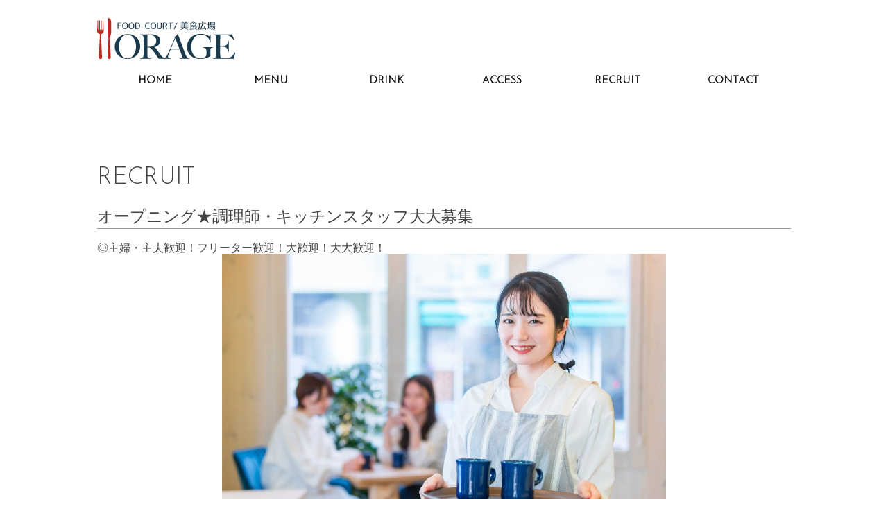

--- FILE ---
content_type: text/html; charset=UTF-8
request_url: https://orage-kyoto.com/recruit/
body_size: 27236
content:
<!DOCTYPE html>
<html lang="ja">

<head>
	<meta charset="UTF-8" />
	<meta name="viewport" content="width=device-width, initial-scale=1.0, maximum-scale=1.0, minimum-scale=1.0" />
	<meta name="description" content="嵐山オラージュ FOOD COURT/美食広場" />
	<meta name="keywords" content="京都,嵐山,ORAGE,フードコート,お食事,喫茶,お酒,生ビール" />
	<meta http-equiv="Content-Style-Type" content="text/css" />
	<meta http-equiv="Content-Script-Type" content="text/javascript" />
	<link rel="canonical" href="/" />
	<title>RECRUIT &#8211; ORAGE</title>
<meta name='robots' content='max-image-preview:large' />
<link rel='dns-prefetch' href='//cdnjs.cloudflare.com' />
<script type="text/javascript">
/* <![CDATA[ */
window._wpemojiSettings = {"baseUrl":"https:\/\/s.w.org\/images\/core\/emoji\/15.0.3\/72x72\/","ext":".png","svgUrl":"https:\/\/s.w.org\/images\/core\/emoji\/15.0.3\/svg\/","svgExt":".svg","source":{"concatemoji":"https:\/\/orage-kyoto.com\/wp-includes\/js\/wp-emoji-release.min.js?ver=6.5.2"}};
/*! This file is auto-generated */
!function(i,n){var o,s,e;function c(e){try{var t={supportTests:e,timestamp:(new Date).valueOf()};sessionStorage.setItem(o,JSON.stringify(t))}catch(e){}}function p(e,t,n){e.clearRect(0,0,e.canvas.width,e.canvas.height),e.fillText(t,0,0);var t=new Uint32Array(e.getImageData(0,0,e.canvas.width,e.canvas.height).data),r=(e.clearRect(0,0,e.canvas.width,e.canvas.height),e.fillText(n,0,0),new Uint32Array(e.getImageData(0,0,e.canvas.width,e.canvas.height).data));return t.every(function(e,t){return e===r[t]})}function u(e,t,n){switch(t){case"flag":return n(e,"\ud83c\udff3\ufe0f\u200d\u26a7\ufe0f","\ud83c\udff3\ufe0f\u200b\u26a7\ufe0f")?!1:!n(e,"\ud83c\uddfa\ud83c\uddf3","\ud83c\uddfa\u200b\ud83c\uddf3")&&!n(e,"\ud83c\udff4\udb40\udc67\udb40\udc62\udb40\udc65\udb40\udc6e\udb40\udc67\udb40\udc7f","\ud83c\udff4\u200b\udb40\udc67\u200b\udb40\udc62\u200b\udb40\udc65\u200b\udb40\udc6e\u200b\udb40\udc67\u200b\udb40\udc7f");case"emoji":return!n(e,"\ud83d\udc26\u200d\u2b1b","\ud83d\udc26\u200b\u2b1b")}return!1}function f(e,t,n){var r="undefined"!=typeof WorkerGlobalScope&&self instanceof WorkerGlobalScope?new OffscreenCanvas(300,150):i.createElement("canvas"),a=r.getContext("2d",{willReadFrequently:!0}),o=(a.textBaseline="top",a.font="600 32px Arial",{});return e.forEach(function(e){o[e]=t(a,e,n)}),o}function t(e){var t=i.createElement("script");t.src=e,t.defer=!0,i.head.appendChild(t)}"undefined"!=typeof Promise&&(o="wpEmojiSettingsSupports",s=["flag","emoji"],n.supports={everything:!0,everythingExceptFlag:!0},e=new Promise(function(e){i.addEventListener("DOMContentLoaded",e,{once:!0})}),new Promise(function(t){var n=function(){try{var e=JSON.parse(sessionStorage.getItem(o));if("object"==typeof e&&"number"==typeof e.timestamp&&(new Date).valueOf()<e.timestamp+604800&&"object"==typeof e.supportTests)return e.supportTests}catch(e){}return null}();if(!n){if("undefined"!=typeof Worker&&"undefined"!=typeof OffscreenCanvas&&"undefined"!=typeof URL&&URL.createObjectURL&&"undefined"!=typeof Blob)try{var e="postMessage("+f.toString()+"("+[JSON.stringify(s),u.toString(),p.toString()].join(",")+"));",r=new Blob([e],{type:"text/javascript"}),a=new Worker(URL.createObjectURL(r),{name:"wpTestEmojiSupports"});return void(a.onmessage=function(e){c(n=e.data),a.terminate(),t(n)})}catch(e){}c(n=f(s,u,p))}t(n)}).then(function(e){for(var t in e)n.supports[t]=e[t],n.supports.everything=n.supports.everything&&n.supports[t],"flag"!==t&&(n.supports.everythingExceptFlag=n.supports.everythingExceptFlag&&n.supports[t]);n.supports.everythingExceptFlag=n.supports.everythingExceptFlag&&!n.supports.flag,n.DOMReady=!1,n.readyCallback=function(){n.DOMReady=!0}}).then(function(){return e}).then(function(){var e;n.supports.everything||(n.readyCallback(),(e=n.source||{}).concatemoji?t(e.concatemoji):e.wpemoji&&e.twemoji&&(t(e.twemoji),t(e.wpemoji)))}))}((window,document),window._wpemojiSettings);
/* ]]> */
</script>
<link rel='stylesheet' id='pt-cv-public-style-css' href='https://orage-kyoto.com/wp-content/plugins/content-views-query-and-display-post-page/public/assets/css/cv.css?ver=3.7.0' type='text/css' media='all' />
<style id='wp-emoji-styles-inline-css' type='text/css'>

	img.wp-smiley, img.emoji {
		display: inline !important;
		border: none !important;
		box-shadow: none !important;
		height: 1em !important;
		width: 1em !important;
		margin: 0 0.07em !important;
		vertical-align: -0.1em !important;
		background: none !important;
		padding: 0 !important;
	}
</style>
<link rel='stylesheet' id='wp-block-library-css' href='https://orage-kyoto.com/wp-includes/css/dist/block-library/style.min.css?ver=6.5.2' type='text/css' media='all' />
<style id='classic-theme-styles-inline-css' type='text/css'>
/*! This file is auto-generated */
.wp-block-button__link{color:#fff;background-color:#32373c;border-radius:9999px;box-shadow:none;text-decoration:none;padding:calc(.667em + 2px) calc(1.333em + 2px);font-size:1.125em}.wp-block-file__button{background:#32373c;color:#fff;text-decoration:none}
</style>
<style id='global-styles-inline-css' type='text/css'>
body{--wp--preset--color--black: #000000;--wp--preset--color--cyan-bluish-gray: #abb8c3;--wp--preset--color--white: #ffffff;--wp--preset--color--pale-pink: #f78da7;--wp--preset--color--vivid-red: #cf2e2e;--wp--preset--color--luminous-vivid-orange: #ff6900;--wp--preset--color--luminous-vivid-amber: #fcb900;--wp--preset--color--light-green-cyan: #7bdcb5;--wp--preset--color--vivid-green-cyan: #00d084;--wp--preset--color--pale-cyan-blue: #8ed1fc;--wp--preset--color--vivid-cyan-blue: #0693e3;--wp--preset--color--vivid-purple: #9b51e0;--wp--preset--gradient--vivid-cyan-blue-to-vivid-purple: linear-gradient(135deg,rgba(6,147,227,1) 0%,rgb(155,81,224) 100%);--wp--preset--gradient--light-green-cyan-to-vivid-green-cyan: linear-gradient(135deg,rgb(122,220,180) 0%,rgb(0,208,130) 100%);--wp--preset--gradient--luminous-vivid-amber-to-luminous-vivid-orange: linear-gradient(135deg,rgba(252,185,0,1) 0%,rgba(255,105,0,1) 100%);--wp--preset--gradient--luminous-vivid-orange-to-vivid-red: linear-gradient(135deg,rgba(255,105,0,1) 0%,rgb(207,46,46) 100%);--wp--preset--gradient--very-light-gray-to-cyan-bluish-gray: linear-gradient(135deg,rgb(238,238,238) 0%,rgb(169,184,195) 100%);--wp--preset--gradient--cool-to-warm-spectrum: linear-gradient(135deg,rgb(74,234,220) 0%,rgb(151,120,209) 20%,rgb(207,42,186) 40%,rgb(238,44,130) 60%,rgb(251,105,98) 80%,rgb(254,248,76) 100%);--wp--preset--gradient--blush-light-purple: linear-gradient(135deg,rgb(255,206,236) 0%,rgb(152,150,240) 100%);--wp--preset--gradient--blush-bordeaux: linear-gradient(135deg,rgb(254,205,165) 0%,rgb(254,45,45) 50%,rgb(107,0,62) 100%);--wp--preset--gradient--luminous-dusk: linear-gradient(135deg,rgb(255,203,112) 0%,rgb(199,81,192) 50%,rgb(65,88,208) 100%);--wp--preset--gradient--pale-ocean: linear-gradient(135deg,rgb(255,245,203) 0%,rgb(182,227,212) 50%,rgb(51,167,181) 100%);--wp--preset--gradient--electric-grass: linear-gradient(135deg,rgb(202,248,128) 0%,rgb(113,206,126) 100%);--wp--preset--gradient--midnight: linear-gradient(135deg,rgb(2,3,129) 0%,rgb(40,116,252) 100%);--wp--preset--font-size--small: 13px;--wp--preset--font-size--medium: 20px;--wp--preset--font-size--large: 36px;--wp--preset--font-size--x-large: 42px;--wp--preset--spacing--20: 0.44rem;--wp--preset--spacing--30: 0.67rem;--wp--preset--spacing--40: 1rem;--wp--preset--spacing--50: 1.5rem;--wp--preset--spacing--60: 2.25rem;--wp--preset--spacing--70: 3.38rem;--wp--preset--spacing--80: 5.06rem;--wp--preset--shadow--natural: 6px 6px 9px rgba(0, 0, 0, 0.2);--wp--preset--shadow--deep: 12px 12px 50px rgba(0, 0, 0, 0.4);--wp--preset--shadow--sharp: 6px 6px 0px rgba(0, 0, 0, 0.2);--wp--preset--shadow--outlined: 6px 6px 0px -3px rgba(255, 255, 255, 1), 6px 6px rgba(0, 0, 0, 1);--wp--preset--shadow--crisp: 6px 6px 0px rgba(0, 0, 0, 1);}:where(.is-layout-flex){gap: 0.5em;}:where(.is-layout-grid){gap: 0.5em;}body .is-layout-flow > .alignleft{float: left;margin-inline-start: 0;margin-inline-end: 2em;}body .is-layout-flow > .alignright{float: right;margin-inline-start: 2em;margin-inline-end: 0;}body .is-layout-flow > .aligncenter{margin-left: auto !important;margin-right: auto !important;}body .is-layout-constrained > .alignleft{float: left;margin-inline-start: 0;margin-inline-end: 2em;}body .is-layout-constrained > .alignright{float: right;margin-inline-start: 2em;margin-inline-end: 0;}body .is-layout-constrained > .aligncenter{margin-left: auto !important;margin-right: auto !important;}body .is-layout-constrained > :where(:not(.alignleft):not(.alignright):not(.alignfull)){max-width: var(--wp--style--global--content-size);margin-left: auto !important;margin-right: auto !important;}body .is-layout-constrained > .alignwide{max-width: var(--wp--style--global--wide-size);}body .is-layout-flex{display: flex;}body .is-layout-flex{flex-wrap: wrap;align-items: center;}body .is-layout-flex > *{margin: 0;}body .is-layout-grid{display: grid;}body .is-layout-grid > *{margin: 0;}:where(.wp-block-columns.is-layout-flex){gap: 2em;}:where(.wp-block-columns.is-layout-grid){gap: 2em;}:where(.wp-block-post-template.is-layout-flex){gap: 1.25em;}:where(.wp-block-post-template.is-layout-grid){gap: 1.25em;}.has-black-color{color: var(--wp--preset--color--black) !important;}.has-cyan-bluish-gray-color{color: var(--wp--preset--color--cyan-bluish-gray) !important;}.has-white-color{color: var(--wp--preset--color--white) !important;}.has-pale-pink-color{color: var(--wp--preset--color--pale-pink) !important;}.has-vivid-red-color{color: var(--wp--preset--color--vivid-red) !important;}.has-luminous-vivid-orange-color{color: var(--wp--preset--color--luminous-vivid-orange) !important;}.has-luminous-vivid-amber-color{color: var(--wp--preset--color--luminous-vivid-amber) !important;}.has-light-green-cyan-color{color: var(--wp--preset--color--light-green-cyan) !important;}.has-vivid-green-cyan-color{color: var(--wp--preset--color--vivid-green-cyan) !important;}.has-pale-cyan-blue-color{color: var(--wp--preset--color--pale-cyan-blue) !important;}.has-vivid-cyan-blue-color{color: var(--wp--preset--color--vivid-cyan-blue) !important;}.has-vivid-purple-color{color: var(--wp--preset--color--vivid-purple) !important;}.has-black-background-color{background-color: var(--wp--preset--color--black) !important;}.has-cyan-bluish-gray-background-color{background-color: var(--wp--preset--color--cyan-bluish-gray) !important;}.has-white-background-color{background-color: var(--wp--preset--color--white) !important;}.has-pale-pink-background-color{background-color: var(--wp--preset--color--pale-pink) !important;}.has-vivid-red-background-color{background-color: var(--wp--preset--color--vivid-red) !important;}.has-luminous-vivid-orange-background-color{background-color: var(--wp--preset--color--luminous-vivid-orange) !important;}.has-luminous-vivid-amber-background-color{background-color: var(--wp--preset--color--luminous-vivid-amber) !important;}.has-light-green-cyan-background-color{background-color: var(--wp--preset--color--light-green-cyan) !important;}.has-vivid-green-cyan-background-color{background-color: var(--wp--preset--color--vivid-green-cyan) !important;}.has-pale-cyan-blue-background-color{background-color: var(--wp--preset--color--pale-cyan-blue) !important;}.has-vivid-cyan-blue-background-color{background-color: var(--wp--preset--color--vivid-cyan-blue) !important;}.has-vivid-purple-background-color{background-color: var(--wp--preset--color--vivid-purple) !important;}.has-black-border-color{border-color: var(--wp--preset--color--black) !important;}.has-cyan-bluish-gray-border-color{border-color: var(--wp--preset--color--cyan-bluish-gray) !important;}.has-white-border-color{border-color: var(--wp--preset--color--white) !important;}.has-pale-pink-border-color{border-color: var(--wp--preset--color--pale-pink) !important;}.has-vivid-red-border-color{border-color: var(--wp--preset--color--vivid-red) !important;}.has-luminous-vivid-orange-border-color{border-color: var(--wp--preset--color--luminous-vivid-orange) !important;}.has-luminous-vivid-amber-border-color{border-color: var(--wp--preset--color--luminous-vivid-amber) !important;}.has-light-green-cyan-border-color{border-color: var(--wp--preset--color--light-green-cyan) !important;}.has-vivid-green-cyan-border-color{border-color: var(--wp--preset--color--vivid-green-cyan) !important;}.has-pale-cyan-blue-border-color{border-color: var(--wp--preset--color--pale-cyan-blue) !important;}.has-vivid-cyan-blue-border-color{border-color: var(--wp--preset--color--vivid-cyan-blue) !important;}.has-vivid-purple-border-color{border-color: var(--wp--preset--color--vivid-purple) !important;}.has-vivid-cyan-blue-to-vivid-purple-gradient-background{background: var(--wp--preset--gradient--vivid-cyan-blue-to-vivid-purple) !important;}.has-light-green-cyan-to-vivid-green-cyan-gradient-background{background: var(--wp--preset--gradient--light-green-cyan-to-vivid-green-cyan) !important;}.has-luminous-vivid-amber-to-luminous-vivid-orange-gradient-background{background: var(--wp--preset--gradient--luminous-vivid-amber-to-luminous-vivid-orange) !important;}.has-luminous-vivid-orange-to-vivid-red-gradient-background{background: var(--wp--preset--gradient--luminous-vivid-orange-to-vivid-red) !important;}.has-very-light-gray-to-cyan-bluish-gray-gradient-background{background: var(--wp--preset--gradient--very-light-gray-to-cyan-bluish-gray) !important;}.has-cool-to-warm-spectrum-gradient-background{background: var(--wp--preset--gradient--cool-to-warm-spectrum) !important;}.has-blush-light-purple-gradient-background{background: var(--wp--preset--gradient--blush-light-purple) !important;}.has-blush-bordeaux-gradient-background{background: var(--wp--preset--gradient--blush-bordeaux) !important;}.has-luminous-dusk-gradient-background{background: var(--wp--preset--gradient--luminous-dusk) !important;}.has-pale-ocean-gradient-background{background: var(--wp--preset--gradient--pale-ocean) !important;}.has-electric-grass-gradient-background{background: var(--wp--preset--gradient--electric-grass) !important;}.has-midnight-gradient-background{background: var(--wp--preset--gradient--midnight) !important;}.has-small-font-size{font-size: var(--wp--preset--font-size--small) !important;}.has-medium-font-size{font-size: var(--wp--preset--font-size--medium) !important;}.has-large-font-size{font-size: var(--wp--preset--font-size--large) !important;}.has-x-large-font-size{font-size: var(--wp--preset--font-size--x-large) !important;}
.wp-block-navigation a:where(:not(.wp-element-button)){color: inherit;}
:where(.wp-block-post-template.is-layout-flex){gap: 1.25em;}:where(.wp-block-post-template.is-layout-grid){gap: 1.25em;}
:where(.wp-block-columns.is-layout-flex){gap: 2em;}:where(.wp-block-columns.is-layout-grid){gap: 2em;}
.wp-block-pullquote{font-size: 1.5em;line-height: 1.6;}
</style>
<link rel='stylesheet' id='contact-form-7-css' href='https://orage-kyoto.com/wp-content/plugins/contact-form-7/includes/css/styles.css?ver=5.9.3' type='text/css' media='all' />
<link rel='stylesheet' id='wp-style-css' href='https://orage-kyoto.com/wp-content/themes/orage/style.css?ver=6.5.2' type='text/css' media='all' />
<link rel='stylesheet' id='wp-slide-style-css' href='https://orage-kyoto.com/wp-content/themes/orage/css/slide-css.css?ver=6.5.2' type='text/css' media='all' />
<link rel='stylesheet' id='wp-slick-style-css' href='https://cdnjs.cloudflare.com/ajax/libs/slick-carousel/1.6.0/slick.min.css?ver=6.5.2' type='text/css' media='all' />
<link rel='stylesheet' id='wp-slick-theme-style-css' href='https://cdnjs.cloudflare.com/ajax/libs/slick-carousel/1.6.0/slick-theme.min.css?ver=6.5.2' type='text/css' media='all' />
<link rel='stylesheet' id='wp-lightbox-style-css' href='https://orage-kyoto.com/wp-content/themes/orage/css/lightbox.css?ver=6.5.2' type='text/css' media='all' />
<script type="text/javascript" src="https://orage-kyoto.com/wp-includes/js/jquery/jquery.min.js?ver=3.7.1" id="jquery-core-js"></script>
<script type="text/javascript" src="https://orage-kyoto.com/wp-includes/js/jquery/jquery-migrate.min.js?ver=3.4.1" id="jquery-migrate-js"></script>
<script type="text/javascript" src="https://orage-kyoto.com/wp-content/themes/orage/js/script.js?ver=6.5.2" id="action_scripts-js"></script>
<script type="text/javascript" src="https://orage-kyoto.com/wp-content/themes/orage/js/jquery.inview.min.js?ver=6.5.2" id="inview_scripts-js"></script>
<script type="text/javascript" src="https://orage-kyoto.com/wp-content/themes/orage/js/iscroll.js?ver=6.5.2" id="iscroll_scripts-js"></script>
<script type="text/javascript" src="https://orage-kyoto.com/wp-content/themes/orage/js/drawer.js?ver=6.5.2" id="drawer_scripts-js"></script>
<link rel="https://api.w.org/" href="https://orage-kyoto.com/wp-json/" /><link rel="alternate" type="application/json" href="https://orage-kyoto.com/wp-json/wp/v2/pages/320" /><link rel="EditURI" type="application/rsd+xml" title="RSD" href="https://orage-kyoto.com/xmlrpc.php?rsd" />
<meta name="generator" content="WordPress 6.5.2" />
<link rel="canonical" href="https://orage-kyoto.com/recruit/" />
<link rel='shortlink' href='https://orage-kyoto.com/?p=320' />
<link rel="alternate" type="application/json+oembed" href="https://orage-kyoto.com/wp-json/oembed/1.0/embed?url=https%3A%2F%2Forage-kyoto.com%2Frecruit%2F" />
<link rel="alternate" type="text/xml+oembed" href="https://orage-kyoto.com/wp-json/oembed/1.0/embed?url=https%3A%2F%2Forage-kyoto.com%2Frecruit%2F&#038;format=xml" />
<link rel="icon" href="https://orage-kyoto.com/wp-content/uploads/2022/04/cropped-favicon-32x32.png" sizes="32x32" />
<link rel="icon" href="https://orage-kyoto.com/wp-content/uploads/2022/04/cropped-favicon-192x192.png" sizes="192x192" />
<link rel="apple-touch-icon" href="https://orage-kyoto.com/wp-content/uploads/2022/04/cropped-favicon-180x180.png" />
<meta name="msapplication-TileImage" content="https://orage-kyoto.com/wp-content/uploads/2022/04/cropped-favicon-270x270.png" />

	<link href="https://use.fontawesome.com/releases/v5.0.1/css/all.css" rel="stylesheet" /><!-- FontAwesome -->
	<link rel="preconnect" href="https://fonts.googleapis.com">
	<link rel="preconnect" href="https://fonts.gstatic.com" crossorigin>
	<link href="https://fonts.googleapis.com/css2?family=Josefin+Sans:wght@300&display=swap" rel="stylesheet">
	<!-- Global site tag (gtag.js) - Google Analytics -->
	<!--<script async src="https://www.googletagmanager.com/gtag/js?id=*****"></script>
	<script>
	  window.dataLayer = window.dataLayer || [];
	  function gtag(){dataLayer.push(arguments);}
	  gtag('js', new Date());

	  gtag('config', '*****');
	</script>-->
</head>

<body class="page-template-default page page-id-320 wp-custom-logo">
		<header>
		<article class="top-logo">
			<h1 class="logo">
				<a href="https://orage-kyoto.com">
					<img class="main-logo" src="https://orage-kyoto.com/wp-content/themes/orage/img/logo.svg" alt="ORAGE - 嵐山オラージュ FOOD COURT/美食広場" />
				</a>
			</h1>
		</article>

		<span class="top-nav-menu">▼</span>
					<nav class="top-nav"><ul id="global-menu" class="menu"><li id="menu-item-582" class="menu-item menu-item-type-custom menu-item-object-custom menu-item-582"><a href="/">HOME</a></li>
<li id="menu-item-44" class="menu-item menu-item-type-post_type menu-item-object-page menu-item-44"><a href="https://orage-kyoto.com/menu/">MENU</a></li>
<li id="menu-item-187" class="menu-item menu-item-type-post_type menu-item-object-page menu-item-187"><a href="https://orage-kyoto.com/drink/">DRINK</a></li>
<li id="menu-item-55" class="menu-item menu-item-type-post_type menu-item-object-page menu-item-55"><a href="https://orage-kyoto.com/access/">ACCESS</a></li>
<li id="menu-item-322" class="menu-item menu-item-type-post_type menu-item-object-page current-menu-item page_item page-item-320 current_page_item menu-item-322"><a href="https://orage-kyoto.com/recruit/" aria-current="page">RECRUIT</a></li>
<li id="menu-item-328" class="menu-item menu-item-type-post_type menu-item-object-page menu-item-328"><a href="https://orage-kyoto.com/contact/">CONTACT</a></li>
</ul></nav>			</header>
<main>
	<!-- TOP -->
	<article class="single-page" id="single-page">
		<!-- TOP content -->
		<section class="single-container">

			
				
				<h1 class="ffjosefin">RECRUIT</h1>
								<div class="single-content">
					
<h2 class="wp-block-heading">オープニング★調理師・キッチンスタッフ大大募集</h2>



<h3 class="wp-block-heading">◎主婦・主夫歓迎！フリーター歓迎！大歓迎！大大歓迎！</h3>


<div class="wp-block-image">
<figure class="aligncenter"><img fetchpriority="high" decoding="async" width="640" height="427" src="https://orage-kyoto.com/wp-content/uploads/2021/10/ricrute.jpg" alt="" class="wp-image-321" srcset="https://orage-kyoto.com/wp-content/uploads/2021/10/ricrute.jpg 640w, https://orage-kyoto.com/wp-content/uploads/2021/10/ricrute-300x200.jpg 300w, https://orage-kyoto.com/wp-content/uploads/2021/10/ricrute-230x153.jpg 230w, https://orage-kyoto.com/wp-content/uploads/2021/10/ricrute-350x234.jpg 350w, https://orage-kyoto.com/wp-content/uploads/2021/10/ricrute-480x320.jpg 480w" sizes="(max-width: 640px) 100vw, 640px" /></figure></div>


<div></div>



<p><strong>店名</strong>：FOOD COURT/美食広場　ORAGE（オラージュ）</p>



<p><strong>雇用形態</strong>：アルバイト・パート</p>



<p><strong>勤務内容</strong>：嵐山駅内のレストランスタッフ</p>



<p><strong>給料</strong>：時給1,125円～　＋交通費全額支給</p>



<p><strong>勤務地</strong>：京都府京都市右京区嵯峨天龍寺造路町20-2　嵐電嵐山駅2階</p>



<p><strong>最寄駅</strong>：京福電鉄嵐山駅</p>



<p><strong>待遇・福利厚生：</strong></p>



<h3 class="wp-block-heading">待遇・福利厚生</h3>



<ul>
<li>昇給あり</li>



<li>制服あり</li>



<li>まかない・食事補助あり</li>



<li>社員登用あり</li>
</ul>



<p>◆交通費全額支給　◆制服貸与 　◆バイク・自転車通勤可　◆社員登用有</p>



<div style="height:75px" aria-hidden="true" class="wp-block-spacer"></div>



<p class="has-text-align-center"><a style="color: #fff; background: #333; padding: 20px 50px;" href="https://lsmyhndxi.jbplt.jp/recruit/5412443">ご応募、お問い合わせはこちら</a></p>
				</div>

			
		</section>

	</article>
</main>

		<footer>
			<article class="footer-nav">
				<address>
					<img class="company-txt" src="https://orage-kyoto.com/wp-content/themes/orage/img/logo.svg" alt="company-txt" /><br />
					京都府京都市右京区嵯峨天龍寺造路町20<br />
					嵐山駅はんなり・ほっこりスクエア 2F<br />
					TEL 075-882-8877<br />
					営業時間　10:30 〜 20:00　年中無休
				</address>

								<nav class="menu-footer-menu-container"><ul id="menu-footer-menu" class="menu"><li id="menu-item-585" class="menu-item menu-item-type-custom menu-item-object-custom menu-item-585"><a href="/">HOME</a></li>
<li id="menu-item-193" class="menu-item menu-item-type-post_type menu-item-object-page menu-item-193"><a href="https://orage-kyoto.com/menu/">MENU</a></li>
<li id="menu-item-191" class="menu-item menu-item-type-post_type menu-item-object-page menu-item-191"><a href="https://orage-kyoto.com/drink/">DRINK</a></li>
<li id="menu-item-192" class="menu-item menu-item-type-post_type menu-item-object-page menu-item-192"><a href="https://orage-kyoto.com/access/">ACCESS</a></li>
<li id="menu-item-583" class="menu-item menu-item-type-post_type menu-item-object-page current-menu-item page_item page-item-320 current_page_item menu-item-583"><a href="https://orage-kyoto.com/recruit/" aria-current="page">RECRUIT</a></li>
<li id="menu-item-584" class="menu-item menu-item-type-post_type menu-item-object-page menu-item-584"><a href="https://orage-kyoto.com/contact/">CONTACT</a></li>
</ul></nav>				
			</article>
			<p class="ffjosefin">(C) Copy Right ORAGE All Right Reserved.</p>
			<span class="return-btn"><img src="https://orage-kyoto.com/wp-content/themes/orage/img/return.svg" alt="トップへ戻る" /></span>
		</footer>
		<script type="text/javascript" src="https://orage-kyoto.com/wp-content/plugins/contact-form-7/includes/swv/js/index.js?ver=5.9.3" id="swv-js"></script>
<script type="text/javascript" id="contact-form-7-js-extra">
/* <![CDATA[ */
var wpcf7 = {"api":{"root":"https:\/\/orage-kyoto.com\/wp-json\/","namespace":"contact-form-7\/v1"}};
/* ]]> */
</script>
<script type="text/javascript" src="https://orage-kyoto.com/wp-content/plugins/contact-form-7/includes/js/index.js?ver=5.9.3" id="contact-form-7-js"></script>
<script type="text/javascript" id="pt-cv-content-views-script-js-extra">
/* <![CDATA[ */
var PT_CV_PUBLIC = {"_prefix":"pt-cv-","page_to_show":"5","_nonce":"c363e2a881","is_admin":"","is_mobile":"","ajaxurl":"https:\/\/orage-kyoto.com\/wp-admin\/admin-ajax.php","lang":"","loading_image_src":"data:image\/gif;base64,R0lGODlhDwAPALMPAMrKygwMDJOTkz09PZWVla+vr3p6euTk5M7OzuXl5TMzMwAAAJmZmWZmZszMzP\/\/\/yH\/[base64]\/wyVlamTi3nSdgwFNdhEJgTJoNyoB9ISYoQmdjiZPcj7EYCAeCF1gEDo4Dz2eIAAAh+QQFCgAPACwCAAAADQANAAAEM\/DJBxiYeLKdX3IJZT1FU0iIg2RNKx3OkZVnZ98ToRD4MyiDnkAh6BkNC0MvsAj0kMpHBAAh+QQFCgAPACwGAAAACQAPAAAEMDC59KpFDll73HkAA2wVY5KgiK5b0RRoI6MuzG6EQqCDMlSGheEhUAgqgUUAFRySIgAh+QQFCgAPACwCAAIADQANAAAEM\/DJKZNLND\/[base64]"};
var PT_CV_PAGINATION = {"first":"\u00ab","prev":"\u2039","next":"\u203a","last":"\u00bb","goto_first":"Go to first page","goto_prev":"Go to previous page","goto_next":"Go to next page","goto_last":"Go to last page","current_page":"Current page is","goto_page":"Go to page"};
/* ]]> */
</script>
<script type="text/javascript" src="https://orage-kyoto.com/wp-content/plugins/content-views-query-and-display-post-page/public/assets/js/cv.js?ver=3.7.0" id="pt-cv-content-views-script-js"></script>
<script type="text/javascript" src="https://cdnjs.cloudflare.com/ajax/libs/jquery-mousewheel/3.1.12/jquery.mousewheel.js" id="mousewheel_scripts-js"></script>
<script type="text/javascript" src="https://cdnjs.cloudflare.com/ajax/libs/slick-carousel/1.6.0/slick.min.js" id="slick_scripts-js"></script>
<script type="text/javascript" src="https://orage-kyoto.com/wp-content/themes/orage/js/lightbox.min.js" id="light_scripts-js"></script>
<script type="text/javascript" src="https://orage-kyoto.com/wp-content/themes/orage/js/slider.js" id="slider_scripts-js"></script>
		<script type="text/javascript">
			lightbox.option({
			/*オプションの記述の例*/
			'alwaysShowNavOnTouchDevices': true
			});
		</script>
		</body>

		</html>

--- FILE ---
content_type: text/css
request_url: https://orage-kyoto.com/wp-content/themes/orage/style.css?ver=6.5.2
body_size: 144
content:
/*
Theme Name: 嵐山 ORAGE feat.2022
Theme URI: https://offer.jp/
Description: A theme by <a href="https://orage.com">ORAGE</a>.
Version: 0.01
Author: offer
Author URI: https://offer.jp/
*/

@import url("css/main-css.css");

--- FILE ---
content_type: text/css
request_url: https://orage-kyoto.com/wp-content/themes/orage/css/slide-css.css?ver=6.5.2
body_size: 3960
content:
@charset "UTF-8";
.split-slideshow {
  position: relative;
  height: 550px;
}

.slideshow {
  position: absolute;
  z-index: 1;
  top: 0;
  left: 0;
  max-width: 1920px;
  width: 100%;
  height: 550px;
  overflow: hidden;
}

.slideshow .slider {
  width: 100vw;
  max-width: 1920px;
  height: 550px;
  z-index: 2;
}

.slideshow .slider * {
  outline: none;
}

.slideshow .slider .item {
  height: 550px;
  width: 100vw;
  max-width: 1920px;
  position: relative;
  overflow: hidden;
  border: none;
}

.slideshow .slider .item .text {
  display: none;
}

.slideshow .slider .item img {
  min-width: 1920px;
  max-width: 1920px;
  min-height: 550px;
  position: absolute;
  top: 50%;
  left: 50%;
  -webkit-transform: translate(-50%, -50%);
          transform: translate(-50%, -50%);
}

.slideshow .slick-dots {
  position: absolute;
  z-index: 100;
  width: 40px;
  height: auto;
  bottom: auto;
  top: 50%;
  right: 0;
  -webkit-transform: translateY(-50%);
          transform: translateY(-50%);
  left: auto;
  color: #fff;
  display: block;
}

.slideshow .slick-dots li {
  display: block;
  width: 100%;
  height: auto;
}

.slideshow .slick-dots li button {
  position: relative;
  width: 20px;
  height: 15px;
  text-align: center;
}

.slideshow .slick-dots li button:before {
  content: '';
  background: #fff;
  color: #fff;
  height: 2px;
  width: 20px;
  border-radius: 0;
  position: absolute;
  top: 50%;
  right: 0;
  left: auto;
  -webkit-transform: translateY(-50%);
          transform: translateY(-50%);
  -webkit-transition: all .3s ease-in-out;
  transition: all .3s ease-in-out;
  opacity: 0.6;
}

.slideshow .slick-dots li.slick-active button:before {
  width: 40px;
  opacity: 1;
}

.slideshow.slideshow-right {
  left: 0;
  z-index: 1;
  width: 50vw;
  max-width: 960px;
  pointer-events: none;
}

.slideshow.slideshow-right .slider {
  left: 0;
  position: absolute;
}

.slideshow-text {
  position: absolute;
  top: 50%;
  left: 50%;
  -webkit-transform: translate(-50%, -50%);
          transform: translate(-50%, -50%);
  z-index: 100;
  font-size: 80px;
  width: 900px;
  text-align: center;
  color: #fff;
  font-family: 'Roboto Condensed', sans-serif;
  font-weight: 100;
  pointer-events: none;
  text-transform: uppercase;
  letter-spacing: 20px;
  line-height: 0.8;
}

.slideshow-text div:nth-child(1) img {
  height: 130px;
}

.slideshow-text div:nth-child(2) img {
  height: 130px;
}

.slideshow-text div:nth-child(3) img {
  height: 130px;
}

.slideshow-text img {
  display: inline;
}

.slideshow-text2 {
  position: absolute;
  top: 90%;
  left: 50%;
  -webkit-transform: translate(-50%, -50%);
          transform: translate(-50%, -50%);
  z-index: 100;
  font-size: 80px;
  width: 900px;
  text-align: center;
  color: #fff;
  font-family: 'Roboto Condensed', sans-serif;
  font-weight: 100;
  pointer-events: none;
  text-transform: uppercase;
  letter-spacing: 20px;
  line-height: 0.8;
}

.slideshow-text2 img {
  display: inline;
  width: 210px;
}

/* スマホ */
@media only screen and (max-width: 750px) {
  .split-slideshow {
    height: 32vh;
  }
  .slideshow {
    width: 200vw;
    max-width: 100%;
    height: 32vh;
  }
  .slideshow .slider {
    width: 200vw;
    max-width: 100%;
    height: 32vh;
  }
  .slideshow .slider .item {
    max-width: 200vw;
    height: 32vh;
  }
  .slideshow .slider .item img {
    max-width: 100％;
    min-width: 200vw;
    height: 113%;
    min-height: initial;
    left: 25%;
    -webkit-transform: translate(-38%, -50%);
            transform: translate(-38%, -50%);
  }
  .slideshow.slideshow-right {
    display: none;
  }
  .slideshow-text {
    font-size: 40px;
    width: 100%;
  }
  .slideshow-text div:nth-child(1) img {
    height: 45px;
  }
  .slideshow-text div:nth-child(2) img {
    height: 45px;
  }
  .slideshow-text div:nth-child(3) img {
    height: 45px;
  }
  .slideshow-text2 {
    font-size: 40px;
    width: 50%;
  }
  .slideshow-text2 img {
    display: inline;
    width: 100px;
  }
}
/*# sourceMappingURL=slide-css.css.map */

--- FILE ---
content_type: text/css
request_url: https://orage-kyoto.com/wp-content/themes/orage/css/main-css.css
body_size: 114638
content:
@charset "UTF-8";
/* 目次 */
/*
1.変数
-色
-max-width

2.mixin
-マージンなどリセット
-グラデ関連
-ぼかし
-回転の動き
-縦の動き

3.extend

4.sass
・CSS reset
・基本要素
-html
-body
-header
-main
-footer
-article
-section
--h
--p
--a
--ul
--dl
--table
--span
--img


・各ページコンテンツ専用
-section
--
-article
--footer-main


・ather
-
*/
html, body, main, div, span, applet, object, iframe,
h1, h2, h3, h4, h5, h6, p, blockquote, pre,
a, abbr, acronym, address, big, cite, code,
del, dfn, em, img, ins, kbd, q, s, samp,
small, strike, strong, sub, sup, tt, var,
b, u, i, center,
dl, dt, dd, ol, ul, li,
fieldset, form, label, legend,
table, caption, tbody, tfoot, thead, tr, th, td,
article, aside, canvas, details, embed,
figure, figcaption, footer, header, hgroup,
menu, nav, output, ruby, section, summary,
time, mark, audio, video {
  -webkit-box-sizing: border-box;
          box-sizing: border-box;
  margin: 0;
  padding: 0;
  border: 0;
  font-size: 100%;
  font: inherit;
  vertical-align: baseline;
}

/* HTML5 display-role reset for older browsers */
article, aside, details, figcaption, figure,
footer, header, hgroup, menu, nav, section {
  display: block;
}

body {
  font-family: sans-serif;
  line-height: 1;
}

ol, ul {
  list-style: none;
}

blockquote, q {
  quotes: none;
}

blockquote:before, blockquote:after,
q:before, q:after {
  content: '';
  content: none;
}

table {
  border-collapse: collapse;
  border-spacing: 0;
}

html {
  font-size: 16px;
}

body {
  font-family: sans-serif;
  color: #444;
  background: #fff;
  margin: 0;
  border: 0;
  padding: 0;
}

main {
  max-width: 1920px;
  margin: 0 auto;
  border: 0;
  padding: 140px 0 0;
}

header {
  position: fixed;
  background: rgba(255, 255, 255, 0.9);
  margin: 0 auto;
  border: 0;
  padding: 10px 0 0;
  width: 100%;
  height: 140px;
  z-index: 110;
  -webkit-transition: .5s;
  transition: .5s;
}

header img.main-logo {
  padding-top: 16px;
  height: 75px;
}

header img.sub-logo {
  width: 280px;
  height: 73px;
}

header.mvheader {
  -webkit-transform: translateY(-97px);
          transform: translateY(-97px);
}

header article.top-logo {
  -webkit-transition: .5s;
  transition: .5s;
  height: 80px;
}

header article.top-logo img.sub-logo {
  -webkit-transition: .5s;
  transition: .5s;
}

header article.top-small img.sub-logo {
  opacity: 1;
}

header span.top-nav-menu {
  display: none;
}

footer {
  color: #000;
  background: #fff;
  margin: 0 auto;
  border: 0;
  padding: 2rem 0 1.5rem;
  max-width: 1920px;
  /* ページトップへ戻るボタン */
}

footer p {
  margin: 0 auto;
  border: 0;
  padding: 0;
  max-width: 1000px;
  font-size: 12px;
  text-align: right;
}

footer p.ffjosefin {
  font-family: 'Josefin Sans', sans-serif;
}

footer span.return-btn {
  position: fixed;
  right: 13%;
  bottom: 50px;
}

footer span.return-btn:hover {
  opacity: .5;
}

footer span.return-btn img {
  width: 70px;
}

h1.logo {
  display: -webkit-box;
  display: -ms-flexbox;
  display: flex;
  -webkit-box-pack: justify;
      -ms-flex-pack: justify;
          justify-content: space-between;
  margin: 0 auto;
  border: 0;
  padding: 0;
  max-width: 1000px;
}

nav.top-nav {
  margin: 0 auto;
  border: 0;
  padding: 0;
  max-width: 1000px;
  font-size: 15px;
}

nav.top-nav ul {
  display: -webkit-box;
  display: -ms-flexbox;
  display: flex;
  -webkit-box-pack: justify;
      -ms-flex-pack: justify;
          justify-content: space-between;
}

nav.top-nav li {
  position: relative;
  -webkit-box-flex: 1;
      -ms-flex: 1;
          flex: 1;
  font-family: 'Josefin Sans', sans-serif;
  text-align: center;
  height: 50px;
  -webkit-transition: all .3s;
  transition: all .3s;
}

nav.top-nav li:hover {
  top: 0;
  background-color: #f39803;
}

nav.top-nav a {
  display: inline-block;
  color: #000;
  margin: 0 auto;
  border: 0;
  padding: 1rem;
  width: 100%;
  height: 100%;
  line-height: 1.5;
  text-decoration: none;
  font-weight: bold;
}

nav.top-nav a.button {
  display: inline-block;
  text-align: center;
  position: relative;
  z-index: 2;
  overflow: hidden;
}

nav.top-nav a.button:hover {
  color: #000;
}

nav.top-nav a.button:hover::after {
  top: 0;
  background-color: #f39803;
}

nav.top-nav a.button::after {
  position: absolute;
  z-index: -1;
  display: block;
  content: '';
  top: -100%;
  left: 0;
  width: 100%;
  height: 100%;
}

nav.top-nav a.button, nav.top-nav a.button::before, nav.top-nav a.button::after {
  -webkit-box-sizing: border-box;
  box-sizing: border-box;
  -webkit-transition: all .3s;
  transition: all .3s;
}

/* planning-goods */
ul.planning-goods {
  display: -webkit-box;
  display: -ms-flexbox;
  display: flex;
  -webkit-box-pack: space-evenly;
      -ms-flex-pack: space-evenly;
          justify-content: space-evenly;
  -ms-flex-wrap: wrap;
      flex-wrap: wrap;
  margin: 0 20px;
  border: 0;
  padding: 0;
}

ul.planning-goods li {
  width: 44.5%;
}

ul.planning-goods li.ds-none {
  display: none;
}

ul.planning-goods a {
  color: #000;
  display: -webkit-box;
  display: -ms-flexbox;
  display: flex;
  -webkit-box-align: center;
      -ms-flex-align: center;
          align-items: center;
  margin: 0 0 20px;
  border: 0;
  padding: 0 12px 0;
  width: 100%;
  font-size: 18px;
  font-weight: bold;
  -webkit-transition: .4s;
  transition: .4s;
}

ul.planning-goods a.l-size {
  height: 202px;
}

ul.planning-goods a.m-size {
  height: 66px;
}

ul.planning-goods a.thum-1 {
  background: url("/wp-content/themes/orage/img/thum-1.png") no-repeat center bottom;
  border: solid 1px #444;
}

ul.planning-goods a.thum-1:hover {
  color: #000;
  background-color: #f39803;
  background-blend-mode: multiply;
}

ul.planning-goods a.thum-2 {
  background: url("/wp-content/themes/orage/img/thum-2.png") no-repeat center bottom;
  border: solid 1px #444;
}

ul.planning-goods a.thum-2:hover {
  color: #000;
  background-color: #f39803;
  background-blend-mode: multiply;
}

ul.planning-goods a.thum-3 {
  background: url("/wp-content/themes/orage/img/thum-3.png") no-repeat center bottom;
  border: solid 1px #444;
}

ul.planning-goods a.thum-3:hover {
  color: #000;
  background-color: #f39803;
  background-blend-mode: multiply;
}

ul.planning-goods a.thum-4 {
  background: url("/wp-content/themes/orage/img/thum-4.png") no-repeat center bottom;
  border: solid 1px #444;
}

ul.planning-goods a.thum-4:hover {
  color: #000;
  background-color: #f39803;
  background-blend-mode: multiply;
}

ul.planning-goods a.thum-5 {
  background: url("/wp-content/themes/orage/img/thum-5.png") no-repeat center bottom;
  border: solid 1px #444;
}

ul.planning-goods a.thum-5:hover {
  color: #000;
  background-color: #f39803;
  background-blend-mode: multiply;
}

ul.planning-goods a.thum-6 {
  background: url("/wp-content/themes/orage/img/thum-6.png") no-repeat center bottom;
  border: solid 1px #444;
}

ul.planning-goods a.thum-6:hover {
  color: #000;
  background-color: #f39803;
  background-blend-mode: multiply;
}

ul.planning-goods a.thum-7 {
  background: url("/wp-content/themes/orage/img/thum-7.png") no-repeat center bottom;
  border: solid 1px #444;
}

ul.planning-goods a.thum-7:hover {
  color: #000;
  background-color: #f39803;
  background-blend-mode: multiply;
}

ul.planning-goods a.thum-8 {
  background: url("/wp-content/themes/orage/img/thum-8.png") no-repeat center bottom;
  border: solid 1px #444;
}

ul.planning-goods a.thum-8:hover {
  color: #000;
  background-color: #f39803;
  background-blend-mode: multiply;
}

ul.planning-goods a.thum-9 {
  background: url("/wp-content/themes/orage/img/thum-9.png") no-repeat center bottom;
  border: solid 1px #444;
}

ul.planning-goods a.thum-9:hover {
  color: #000;
  background-color: #f39803;
  background-blend-mode: multiply;
}

ul.planning-goods a.thum-10 {
  background: url("/wp-content/themes/orage/img/thum-10.png") no-repeat center bottom;
  border: solid 1px #444;
}

ul.planning-goods a.thum-10:hover {
  color: #000;
  background-color: #f39803;
  background-blend-mode: multiply;
}

ul.planning-goods a.thum-11 {
  background: url("/wp-content/themes/orage/img/thum-11.png") no-repeat center bottom;
  border: solid 1px #444;
}

ul.planning-goods a.thum-11:hover {
  color: #000;
  background-color: #f39803;
  background-blend-mode: multiply;
}

ul.planning-goods a.thum-12 {
  background: url("/wp-content/themes/orage/img/thum-12.png") no-repeat center bottom;
  border: solid 1px #444;
}

ul.planning-goods a.thum-12:hover {
  color: #000;
  background-color: #f39803;
  background-blend-mode: multiply;
}

ul.planning-goods a.thum-13 {
  background: url("/wp-content/themes/orage/img/thum-13.png") no-repeat center bottom;
  border: solid 1px #444;
}

ul.planning-goods a.thum-13:hover {
  color: #000;
  background-color: #f39803;
  background-blend-mode: multiply;
}

ul.planning-goods a.thum-14 {
  background: url("/wp-content/themes/orage/img/thum-14.png") no-repeat center bottom;
  border: solid 1px #444;
}

ul.planning-goods a.thum-14:hover {
  color: #000;
  background-color: #f39803;
  background-blend-mode: multiply;
}

ul.planning-goods a.thum-15 {
  background: url("/wp-content/themes/orage/img/thum-15.png") no-repeat center bottom;
  border: solid 1px #444;
}

ul.planning-goods a.thum-15:hover {
  color: #000;
  background-color: #f39803;
  background-blend-mode: multiply;
}

article.top-logo {
  margin: 0 auto;
  border: 0;
  padding: 0;
  max-width: 1000px;
}

article.footer-main {
  margin: 0 auto;
  border: 0;
  padding: 0 0 0.5rem;
  border-bottom: solid 1px #fff;
  max-width: 1000px;
}

article.footer-main img.footer-logo {
  width: 225px;
}

article.footer-main span.footer-tel {
  display: inline-block;
  margin: 0 0 0 2.5rem;
  border: 0;
  padding: 0 0;
  width: 170px;
  font-size: 15px;
}

article.footer-main span.footer-time {
  display: inline-block;
  width: 100px;
  font-size: 14px;
}

article.footer-main span.footer-tel1 {
  display: inline-block;
}

article.footer-main span.footer-tel2 {
  display: inline-block;
}

article.footer-main span.footer-tel-main {
  display: inline-block;
  color: #f39803;
  width: 440px;
  font-size: 3.4rem;
  font-weight: bold;
  -webkit-font-feature-settings: "palt" 1;
          font-feature-settings: "palt" 1;
}

article.footer-main span.footer-time1 {
  display: inline-block;
}

article.footer-main span.footer-time2 {
  display: inline-block;
}

article.footer-nav {
  display: -webkit-box;
  display: -ms-flexbox;
  display: flex;
  margin: 1rem auto 0;
  border: 0;
  padding: 1rem 0;
  border-top: solid 1px #999;
  border-bottom: solid 1px #999;
  max-width: 1000px;
}

article.footer-nav address {
  -ms-flex-preferred-size: 30%;
      flex-basis: 30%;
  font-size: 14px;
  line-height: 23px;
}

article.footer-nav address img.company-txt {
  width: 240px;
}

article.footer-nav address img.fb-ico {
  margin: 1rem 0 0;
  border: 0;
  padding: 0;
  width: 40px;
}

article.footer-nav nav {
  -ms-flex-preferred-size: 70%;
      flex-basis: 70%;
}

article.footer-nav ul {
  display: -webkit-box;
  display: -ms-flexbox;
  display: flex;
  -ms-flex-wrap: wrap;
      flex-wrap: wrap;
  width: 100%;
  font-size: 14px;
  font-family: 'Josefin Sans', sans-serif;
}

article.footer-nav li {
  display: inline;
  margin: 0 0 3rem;
  border: 0;
  padding: 0;
  width: 25%;
}

article.footer-nav li {
  font-size: 14px;
}

article.footer-nav li.title a {
  color: #000;
  margin: 0;
  border: 0;
  padding: 0 0 0.5rem;
  font-size: 15px;
  font-weight: bold;
}

article.footer-nav li.title a:hover {
  color: #f39803;
  text-decoration: underline;
}

article.footer-nav a {
  display: inline-block;
  color: #000;
  margin: 0;
  border: 0;
  padding: 0.35rem 0;
}

article.footer-nav a:hover {
  color: #f39803;
  text-decoration: underline;
}

article.top-page section.top-content {
  position: relative;
  margin: 100px auto;
  border: 0;
  padding: 0;
  max-width: 1000px;
  width: 100%;
}

article.top-page section.top-content h1 {
  margin: 0 auto;
  border: 0;
  padding: 0;
  width: 100%;
  text-align: center;
}

article.top-page section.top-content h1 img {
  width: 767px;
}

article.top-page section.top-content h2 {
  margin: 44px auto;
  border: 0;
  padding: 0;
  width: 970px;
}

article.top-page section.top-content img.business-person {
  position: absolute;
  top: -165%;
  right: -3%;
  z-index: 101;
}

article.top-page section.top-content img.logo-gray {
  position: absolute;
  width: 280px;
  top: -70%;
  left: 36%;
  z-index: 101;
}

article.top-page section.slide-content {
  position: relative;
  margin: 100px auto;
  border: 0;
  padding: 0;
  max-width: 100%;
  width: 100%;
}

article.top-page section.slide-content h1 {
  margin: 0 auto;
  border: 0;
  padding: 0;
  width: 100%;
  text-align: center;
}

article.top-page section.slide-content h1 img {
  width: 767px;
}

article.top-page section.slide-content h2 {
  margin: 44px auto;
  border: 0;
  padding: 0;
  width: 970px;
}

article.top-page section.slide-content img.business-person {
  position: absolute;
  top: -165%;
  right: -3%;
  z-index: 101;
}

article.top-page section.slide-content img.logo-gray {
  position: absolute;
  width: 280px;
  top: -70%;
  left: 36%;
  z-index: 101;
}

article.top-page section.slide-content p.kyouto-coupon {
  text-align: center;
  margin-top: 3rem;
}

article.top-page section.slide-content p.kyouto-coupon img {
  width: 50%;
}

article.top-page section.sub-content {
  display: -webkit-box;
  display: -ms-flexbox;
  display: flex;
}

article.top-page section.sub-content div.left-content {
  background-color: #f39803;
  background-image: url("/wp-content/themes/orage/img/menu.png");
}

article.top-page section.sub-content div.right-content {
  background-color: #000;
  background-image: url("/wp-content/themes/orage/img/drink.png");
}

article.top-page section.sub-content div.left-content2 {
  background-color: #000052;
  background-image: url("/wp-content/themes/orage/img/top-ti05bg.png");
}

article.top-page section.sub-content div.right-content2 {
  background-color: #00a06e;
  background-image: url("/wp-content/themes/orage/img/top-ti06bg.png");
}

article.top-page section.sub-content div.left-content, article.top-page section.sub-content div.right-content, article.top-page section.sub-content div.left-content2, article.top-page section.sub-content div.right-content2 {
  background-size: auto;
  background-repeat: no-repeat;
  background-position: bottom;
  position: relative;
  height: 450px;
  width: 50%;
}

article.top-page section.sub-content div.left-content div, article.top-page section.sub-content div.right-content div, article.top-page section.sub-content div.left-content2 div, article.top-page section.sub-content div.right-content2 div {
  position: absolute;
  margin: 0 auto;
  border: 0;
  padding: 60px 10px 32px;
  width: 500px;
  text-align: left;
}

article.top-page section.sub-content div.left-content div.left-inside-content, article.top-page section.sub-content div.right-content div.left-inside-content, article.top-page section.sub-content div.left-content2 div.left-inside-content, article.top-page section.sub-content div.right-content2 div.left-inside-content {
  top: 100px;
  right: 0px;
  text-align: center;
}

article.top-page section.sub-content div.left-content div.right-inside-content, article.top-page section.sub-content div.right-content div.right-inside-content, article.top-page section.sub-content div.left-content2 div.right-inside-content, article.top-page section.sub-content div.right-content2 div.right-inside-content {
  top: 100px;
  left: 0px;
  text-align: center;
}

article.top-page section.sub-content div.left-content div h2, article.top-page section.sub-content div.right-content div h2, article.top-page section.sub-content div.left-content2 div h2, article.top-page section.sub-content div.right-content2 div h2 {
  color: #fff;
  font-size: 85px;
}

article.top-page section.sub-content div.left-content div ul, article.top-page section.sub-content div.right-content div ul, article.top-page section.sub-content div.left-content2 div ul, article.top-page section.sub-content div.right-content2 div ul {
  color: white;
  margin: 0 auto;
  border: 0;
  padding: 20px 0;
  font-size: 30px;
  font-weight: normal;
}

article.top-page section.sub-content div.left-content div li, article.top-page section.sub-content div.right-content div li, article.top-page section.sub-content div.left-content2 div li, article.top-page section.sub-content div.right-content2 div li {
  margin: 0 auto;
  border: 0;
  padding: 5px 0;
}

article.top-page section.sub-content div.left-content div img, article.top-page section.sub-content div.right-content div img, article.top-page section.sub-content div.left-content2 div img, article.top-page section.sub-content div.right-content2 div img {
  height: 74px;
}

article.top-page section.sub-content a.content-link {
  -webkit-transition: .5s;
  transition: .5s;
}

article.top-page section.sub-content a.content-link:hover {
  opacity: 0.7;
}

article.top-page section.sns-content {
  display: -webkit-box;
  display: -ms-flexbox;
  display: flex;
  -webkit-box-pack: justify;
      -ms-flex-pack: justify;
          justify-content: space-between;
  margin: 100px auto;
  border: 0;
  padding: 0;
  max-width: 1000px;
  width: 100%;
}

article.top-page section.sns-content div {
  width: 46%;
}

article.top-page section.sns-content dl {
  text-align: center;
}

article.top-page section.sns-content dt {
  margin: 20px auto;
  border: 0;
  padding: 0;
}

article.top-page section.sns-content dt img {
  margin-bottom: 15px;
  height: 50px;
}

article.top-page section.sns-content dd {
  height: 870px;
  text-align: left;
}

article.top-page section.sns-content dd.sns-left {
  margin: 0 auto;
  border: 0;
  padding: 30px;
  border: solid 7px #999;
  overflow: scroll;
}

article.top-page section.sns-content dd.sns-right {
  margin: 0 auto;
  border: 0;
  padding: 0;
  border: solid 7px #999;
  overflow: scroll;
}

article.top-page section.sns-content dd h3 {
  font-size: 20px;
}

article.top-page section.sns-content dd span {
  display: block;
}

article.top-page section.sns-content dd iframe {
  width: 100%;
}

article.top-page section.shop-images {
  margin: 100px auto;
  border: 0;
  padding: 0;
  max-width: 1000px;
  width: 100%;
}

article.top-page section.shop-images div.shop-images {
  display: -webkit-box;
  display: -ms-flexbox;
  display: flex;
  -ms-flex-pack: distribute;
      justify-content: space-around;
  -ms-flex-wrap: wrap;
      flex-wrap: wrap;
  margin-bottom: 50px;
}

article.top-page section.shop-images figure {
  margin-bottom: 30px;
  -ms-flex-preferred-size: 40%;
      flex-basis: 40%;
}

article.top-page section.shop-images figure figucaption {
  display: block;
  padding: 6px 0;
  font-size: 14px;
  font-weight: bold;
  text-align: center;
}

article.top-page section.shop-images figure img {
  width: 100%;
  height: 225px;
  -o-object-fit: cover;
     object-fit: cover;
}

article.highquality section.main-frame {
  margin: 0 auto;
  border: 0;
  padding: 0;
  max-width: 1000px;
  width: 100%;
}

article.highquality section.quality {
  margin: 100px auto;
  border: 0;
  padding: 0;
  max-width: 1000px;
  width: 100%;
  text-align: center;
}

article.highquality section.quality div.g40-spec {
  display: none;
  margin: 0 auto;
  border: 0;
  padding: 0;
  text-align: left;
  width: 750px;
}

article.highquality section.quality div ul {
  display: -webkit-box;
  display: -ms-flexbox;
  display: flex;
  -webkit-box-pack: justify;
      -ms-flex-pack: justify;
          justify-content: space-between;
}

article.highquality section.quality div li {
  width: 350px;
}

article.highquality section.quality div li img {
  width: 100%;
}

article.highquality section.kaleido-frame {
  margin: 0 auto;
  border: 0;
  padding: 0 540px 0 0;
  max-width: 1000px;
  width: 100%;
}

article.highquality section.kaleido-frame-2 {
  display: -webkit-box;
  display: -ms-flexbox;
  display: flex;
  margin: 5rem auto 0;
  border: 0;
  padding: 0 0 100px;
  max-width: 1000px;
  width: 100%;
}

article.highquality section.kaleido-frame-2 div {
  margin: 0 auto;
  border: 0;
  padding: 0 0 0 80px;
}

article.highquality section.kaleido-frame-2 img {
  margin: 0 auto;
  border: 0;
  padding: 0;
  width: 460px;
}

article.highquality section.japancolor {
  margin: 100px auto;
  border: 0;
  padding: 0;
  max-width: 1000px;
  width: 100%;
  text-align: center;
}

article.highquality section.japancolor img.jc-img {
  display: block;
  margin: 40px auto 45px;
  border: 0;
  padding: 0;
  width: 270px;
}

article.highquality section.qcds {
  margin: 0 auto;
  border: 0;
  padding: 300px 0 100px;
  max-width: 1000px;
  width: 100%;
  text-align: center;
}

article.highquality section.security {
  margin: 0 auto;
  border: 0;
  padding: 100px 0;
  max-width: 1000px;
  width: 100%;
}

article.highquality section.process {
  margin: 100px auto 200px;
  border: 0;
  padding: 0;
  max-width: 1000px;
  width: 100%;
  text-align: center;
}

article.highquality section.process li {
  background-color: #fff;
  width: 460px;
}

article.highquality section.process li h3 {
  position: relative;
  margin: 0 auto;
  border: 0;
  padding: 5px 0;
  font-weight: bold;
  text-align: left;
}

article.highquality section.process li h3 img {
  height: 64px;
}

article.highquality section.process li p {
  margin: 0 auto;
  border: 0;
  padding: 0;
  height: 270px;
  text-align: left;
}

article.highquality section.process table.machine {
  border: solid 1px #f39803;
  text-align: left;
  width: 100%;
  height: 162px;
}

article.highquality section.process table th {
  padding: 16px;
  width: 105px;
  font-weight: bold;
  line-height: 24px;
}

article.highquality section.process table td {
  padding: 16px;
  line-height: 24px;
}

article.highquality div.top-img {
  background: url("/wp-content/themes/orage/img/highquality/img/main_img.png");
  background-size: cover;
  background-repeat: no-repeat;
  background-position: center;
  height: 550px;
}

article.highquality div.top-img img {
  margin-top: 100px;
  width: 360px;
}

article.highquality div.kaleido {
  background-color: #444;
  background-image: url("/wp-content/themes/orage/img/highquality/img/kaleido.png");
  background-size: 1920px;
  background-repeat: no-repeat;
  background-position: top center;
}

article.highquality div.kaleido h1.h1-logo img {
  margin-top: 100px;
  width: 453px;
}

article.highquality div.kaleido h2 {
  margin: 2rem auto 0.5rem;
  border: 0;
  padding: 0;
  font-size: 20px;
  font-weight: bold;
}

article.highquality div.kaleido h2.h2-logo {
  margin: 0.5rem auto;
  border: 0;
  padding: 0;
}

article.highquality div.kaleido p {
  margin: 0.5rem auto;
  border: 0;
  padding: 0;
}

article.highquality div.kaleido img.kaleido-logo {
  margin: 1.5rem auto 1rem;
  border: 0;
  padding: 0;
  width: 295px;
}

article.highquality div.qcds {
  background-color: #e0e0e0;
  background-image: url("/wp-content/themes/orage/img/highquality/img/qcds.png");
  background-size: 1920px;
  background-repeat: no-repeat;
  background-position: top center;
  background-size: cover;
  background-size: 100%;
}

article.highquality div.qcds h2 {
  margin: 2rem auto 0.5rem;
  border: 0;
  padding: 0;
  font-size: 85px;
  font-weight: bold;
}

article.highquality div.qcds h2 span.small {
  margin: 0.5rem auto;
  border: 0;
  padding: 0;
  font-size: 40px;
}

article.highquality div.qcds li {
  background-color: #fff;
  width: 495px;
}

article.highquality div.qcds li h3 {
  position: relative;
  color: #fff;
  margin: 0 auto;
  border: 0;
  padding: 20px 0;
  font-size: 30px;
  font-weight: bold;
}

article.highquality div.qcds li h3.bk-c-f1:before {
  content: "";
  position: absolute;
  top: 100%;
  left: 50%;
  margin-left: -15px;
  border: 15px solid transparent;
  border-top: 15px solid #000;
}

article.highquality div.qcds li h3.bk-c-f2:before {
  content: "";
  position: absolute;
  top: 100%;
  left: 50%;
  margin-left: -15px;
  border: 15px solid transparent;
  border-top: 15px solid #f39803;
}

article.highquality div.qcds li p {
  margin: 0 auto;
  border: 0;
  padding: 50px 68px 0;
  height: 275px;
  text-align: left;
}

article.highquality div.qcds li img {
  margin-bottom: 50px;
}

article.highquality div.security {
  background-color: #308c7c;
  background-image: url("/wp-content/themes/orage/img/highquality/img/security.png");
  background-size: 1920px;
  background-repeat: no-repeat;
  background-position: top center;
}

article.highquality div.security h3 {
  margin: 35px auto 10px;
  border: 0;
  padding: 0;
  font-size: 20px;
  font-weight: bold;
}

article.highquality div.security p {
  display: inline-block;
  width: 465px;
}

article.highquality div.security img {
  width: 695px;
}

article.highquality img.img-full {
  margin: 2rem auto 4rem;
  border: 0;
  padding: 0;
  width: 100%;
}

article.highquality img.sub-ti1 {
  margin: 0 auto;
  border: 0;
  padding: 0;
  width: 570px;
}

article.csr section.csr {
  margin: 0 auto;
  border: 0;
  padding: 0;
  max-width: 1000px;
  width: 100%;
}

article.csr section.csr h1.csr-logo {
  background: rgba(0, 137, 74, 0.75);
  background-blend-mode: multiply;
  margin: 0 auto;
  border: 0;
  padding: 35px;
  width: 400px;
  height: 400px;
}

article.csr section.future {
  margin: 0 auto;
  border: 0;
  padding: 0;
  max-width: 1000px;
  width: 100%;
}

article.csr section.future h2 {
  margin: 300px auto 0;
  border: 0;
  padding: 0;
  width: 641px;
}

article.csr section.future p {
  text-align: center;
}

article.csr section.future2 {
  margin: 0 auto;
  border: 0;
  padding: 70px 0 200px;
  max-width: 1000px;
  width: 100%;
}

article.csr section.future2 h3 {
  margin: 0 auto 0;
  border: 0;
  padding: 0;
  font-size: 33px;
  line-height: 40px;
}

article.csr section.future2 p {
  margin: 20px 0 20px 368px;
  border: 0;
  padding: 0;
  width: 630px;
  text-align: left;
}

article.csr section.future2 img.kes-license {
  margin-right: 68px;
  float: left;
  -webkit-box-shadow: 0px 4px 12px #999;
          box-shadow: 0px 4px 12px #999;
}

article.csr section.future2 img.kes-step {
  width: 136px;
}

article.csr section.environment {
  position: relative;
  background: #fff;
  margin: -80px auto 0;
  border: 0;
  padding: 0 0 35px;
  border: solid 2px #00a06e;
  max-width: 1000px;
  width: 840px;
  text-align: center;
}

article.csr section.environment h2 {
  color: #00a06e;
  margin: 65px auto;
  border: 0;
  padding: 0;
  font-size: 44px;
  font-weight: bold;
}

article.csr section.environment h3 {
  color: #00a06e;
  margin: 10px auto;
  border: 0;
  padding: 0;
  font-size: 25px;
  font-weight: bold;
}

article.csr section.environment p {
  margin: 10px auto 35px;
  border: 0;
  padding: 0;
  width: 680px;
  text-align: left;
}

article.csr section.environment ol {
  margin: 10px auto 35px;
  border: 0;
  padding: 0 20px;
  width: 680px;
  list-style-type: decimal;
  text-align: left;
}

article.csr section.environment li {
  margin: 10px auto 35px;
  border: 0;
  padding: 0;
  line-height: 24px;
}

article.csr section.environment div {
  display: -webkit-box;
  display: -ms-flexbox;
  display: flex;
  margin: 35px auto;
  border: 0;
  padding: 0;
}

article.csr section.environment div p {
  color: #00a06e;
  margin: 0 auto;
  border: 0;
  padding: 0;
  width: 20%;
  font-weight: bold;
  text-align: center;
  line-height: 1.2rem;
}

article.csr section.environment div img.ico {
  position: static;
  margin-bottom: 10px;
  width: 66px;
}

article.csr section.environment span.pin {
  position: absolute;
  display: inline-block;
  background: #00a06e;
  width: 10px;
  height: 10px;
}

article.csr section.environment span.pin-a {
  top: 10px;
  left: 10px;
}

article.csr section.environment span.pin-b {
  top: 10px;
  right: 10px;
}

article.csr section.environment span.pin-c {
  bottom: 10px;
  left: 10px;
}

article.csr section.environment span.pin-d {
  bottom: 10px;
  right: 10px;
}

article.csr section.approach {
  margin: 100px auto;
  border: 0;
  padding: 0;
  width: 100%;
}

article.csr section.approach h2 {
  color: #00a06e;
  margin: 50px auto;
  border: 0;
  padding: 0;
  font-size: 44px;
  font-weight: bold;
  text-align: center;
}

article.csr section.approach ul {
  display: -webkit-box;
  display: -ms-flexbox;
  display: flex;
  -ms-flex-wrap: wrap;
      flex-wrap: wrap;
}

article.csr section.approach li {
  display: block;
  margin: 0 auto 10px;
  border: 0;
  padding: 0;
  width: 100%;
}

article.csr section.approach li:nth-child(odd) {
  background: #00a06e;
}

article.csr section.approach li:nth-child(even) {
  background: #00805b;
}

article.csr section.approach li.b1st {
  z-index: 5;
}

article.csr section.approach li.b2nd {
  z-index: 4;
}

article.csr section.approach li.b3rd {
  z-index: 3;
}

article.csr section.approach li.b4th {
  z-index: 2;
}

article.csr section.approach li.b5th {
  z-index: 1;
}

article.csr section.approach div {
  position: relative;
  display: -webkit-box;
  display: -ms-flexbox;
  display: flex;
  -webkit-box-pack: justify;
      -ms-flex-pack: justify;
          justify-content: space-between;
  -webkit-box-align: center;
      -ms-flex-align: center;
          align-items: center;
  margin: 0 auto;
  border: 0;
  padding: 0;
  max-width: 1000px;
}

article.csr section.approach div:before {
  position: absolute;
  display: block;
  content: "";
  background-image: url("/wp-content/themes/orage/img/csr/img/shadow.png");
  background-repeat: no-repeat;
  background-position: center top;
  width: 100%;
  height: 66px;
  top: -45px;
}

article.csr section.approach div.b1stb:before {
  background: none;
}

article.csr section.approach p {
  display: inline-block;
  color: #fff;
  width: 380px;
}

article.csr section.role {
  margin: 0 auto;
  border: 0;
  padding: 100px 0 0;
  max-width: 1000px;
  width: 100%;
}

article.csr section.role h2 {
  margin: 0 auto;
  border: 0;
  padding: 0;
  width: 641px;
}

article.csr section.role p {
  text-align: center;
}

article.csr section.role2 {
  margin: 0 auto 100px;
  border: 0;
  padding: 60px 0 200px;
  max-width: 1000px;
  width: 100%;
}

article.csr section.role2 h3 {
  margin: 0 auto 0;
  border: 0;
  padding: 0;
  font-size: 33px;
  line-height: 23px;
}

article.csr section.role2 p {
  margin: 20px 0 20px 368px;
  border: 0;
  padding: 0;
  width: 630px;
  text-align: left;
}

article.csr section.role2 img.kes-license {
  margin-right: 68px;
  float: left;
  -webkit-box-shadow: 0px 4px 12px #999;
          box-shadow: 0px 4px 12px #999;
}

article.csr section.role2 img.csr-logo {
  width: 100px;
}

article.csr div.main-frame {
  background-color: #00a06e;
  background-image: url("/wp-content/themes/orage/img/csr/img/csr-top.png");
  background-size: 1920px;
  background-repeat: no-repeat;
  background-position: top center;
}

article.csr div.environment {
  background-color: #e0e0e0;
  background-size: 1920px;
  padding-bottom: 100px;
}

article.csr div.environment img {
  display: block;
  position: relative;
  margin: 0 auto;
  top: -120px;
  max-width: 1732px;
  width: 100%;
}

article.csr div.role {
  background-image: url("/wp-content/themes/orage/img/csr/img/role.png");
  background-size: 1920px;
  background-repeat: no-repeat;
  background-position: top center;
}

article.company section.main-frame {
  margin: 0 auto;
  border: 0;
  padding: 0;
  max-width: 1000px;
  width: 100%;
}

article.company section.greeting {
  margin: 100px auto;
  border: 0;
  padding: 0;
  max-width: 1000px;
  width: 100%;
}

article.company section.greeting h2 {
  position: relative;
  color: #000;
  margin: 0 auto 0;
  border: 0;
  padding: 0;
  font-size: 30px;
  font-weight: bold;
  text-align: center;
}

article.company section.greeting p {
  margin: 56px auto 0;
  border: 0;
  padding: 0 50px;
}

article.company section.greeting p.president-name {
  margin: 30px auto 0;
  border: 0;
  padding: 0;
  text-align: right;
  font-size: 27px;
}

article.company section.greeting p.president-name span {
  margin-right: 20px;
  font-size: 16px;
}

article.company section.philosophy {
  position: relative;
  margin: 0 auto;
  border: 0;
  padding: 100px 0;
  max-width: 1000px;
  width: 100%;
  text-align: center;
}

article.company section.philosophy div {
  position: absolute;
  width: 54%;
  top: 100px;
  right: 0%;
}

article.company section.philosophy h2 {
  color: #fff;
  font-size: 30px;
}

article.company section.philosophy p {
  color: #fff;
  margin-top: 40px;
  font-size: 28px;
  line-height: 44px;
}

article.company section.motto {
  margin: 100px auto 200px;
  border: 0;
  padding: 0;
  max-width: 1000px;
  width: 100%;
  text-align: center;
}

article.company section.motto li {
  background-color: #fff;
  width: 460px;
}

article.company section.motto li h3 {
  margin: 0 auto 14px;
  border: 0;
  padding: 0;
  font-size: 28px;
  font-weight: bold;
  text-align: center;
}

article.company section.motto li h3 img {
  height: 64px;
}

article.company section.motto li ol {
  background: #000;
  margin: 0 auto;
  border: 0;
  padding: 50px 50px 50px 66px;
  height: 310px;
  list-style-type: decimal;
  text-align: left;
}

article.company section.motto li ol li {
  background: none;
  margin: 0 auto;
  border: 0;
  padding: 4px;
  width: 100%;
  line-height: 24px;
}

article.company section.company-data {
  margin: 0 auto;
  border: 0;
  padding: 0;
  max-width: 1000px;
  width: 100%;
  text-align: center;
}

article.company section.company-data h2 {
  position: relative;
  color: #000;
  margin: 0 auto 0;
  border: 0;
  padding: 0;
  font-size: 30px;
  font-weight: bold;
  text-align: center;
}

article.company section.company-data div {
  display: -webkit-box;
  display: -ms-flexbox;
  display: flex;
  -webkit-box-pack: justify;
      -ms-flex-pack: justify;
          justify-content: space-between;
  margin: 50px auto 0;
  border: 0;
  padding: 0;
}

article.company section.company-data table {
  text-align: left;
}

article.company section.company-data tr {
  border-bottom: dotted 1px #000052;
}

article.company section.company-data th {
  color: #000;
  margin: 0 auto;
  border: 0;
  padding: 20px 0;
  width: 140px;
}

article.company section.company-data td {
  margin: 0 auto;
  border: 0;
  padding: 20px 0;
  width: 400px;
}

article.company section.google-map {
  width: 100%;
}

article.company section.google-map iframe {
  width: 100%;
  height: 600px;
}

article.company section.history {
  margin: 100px auto;
  border: 0;
  padding: 0;
  max-width: 1000px;
  width: 100%;
  text-align: center;
}

article.company section.history h2 {
  position: relative;
  color: #000;
  margin: 0 auto 0;
  border: 0;
  padding: 0;
  font-size: 30px;
  font-weight: bold;
  text-align: center;
}

article.company section.history table {
  margin: 50px auto;
  border: 0;
  padding: 0;
  text-align: left;
}

article.company section.history tr {
  border-bottom: dotted 1px #000052;
}

article.company section.history th {
  color: #000;
  margin: 0 auto;
  border: 0;
  padding: 20px 0;
  width: 125px;
}

article.company section.history td {
  width: 875px;
}

article.company div.company-top {
  position: relative;
  background: url("/wp-content/themes/orage/img/company/img/company-top.png");
  background-size: cover;
  background-repeat: no-repeat;
  background-position: center;
  height: 550px;
}

article.company div.company-top img {
  position: absolute;
  top: 420px;
  width: 410px;
}

article.company div.philosophy {
  background: url("/wp-content/themes/orage/img/company/img/philosophy.png");
  background-size: cover;
  background-repeat: no-repeat;
  background-position: center;
  height: 450px;
}

article.company div.philosophy img {
  margin-top: 110px;
  width: 503px;
}

article.company div.company-data {
  background: #ececec;
  margin: 0 auto;
  border: 0;
  padding: 100px 0;
}

article.contact section.contact {
  margin: 100px auto;
  border: 0;
  padding: 0;
  max-width: 1000px;
  width: 100%;
}

article.contact section.contact h2 {
  position: relative;
  margin: 0 auto 0;
  border: 0;
  padding: 0;
  font-size: 30px;
  font-weight: bold;
  text-align: center;
}

article.contact section.contact p {
  margin: 60px auto 0;
  border: 0;
  padding: 0 50px;
}

article.contact section.contact-tel {
  margin: 100px auto;
  border: 0;
  padding: 0;
  max-width: 1000px;
  width: 100%;
}

article.contact section.contact-tel h2 {
  position: relative;
  margin: 0 auto 0;
  border: 0;
  padding: 0;
  font-size: 30px;
  font-weight: bold;
  text-align: center;
}

article.contact section.contact-tel h2 img {
  width: 86px;
}

article.contact section.contact-tel p {
  margin: 16px auto;
  border: 0;
  padding: 30px 0;
  text-align: center;
}

article.contact section.contact-tel p span {
  display: block;
  font-size: 57px;
  line-height: 70px;
}

article.contact section.contact-form {
  margin: 100px auto;
  border: 0;
  padding: 0;
  max-width: 1000px;
  width: 100%;
}

article.contact section.contact-form h2 {
  position: relative;
  margin: 0 auto 0;
  border: 0;
  padding: 0;
  font-size: 30px;
  font-weight: bold;
  text-align: center;
}

article.contact section.contact-form h2 img {
  width: 86px;
}

article.contact section.contact-form div.form-control {
  margin: 16px auto;
  border: 0;
  padding: 30px 0 80px;
  text-align: center;
}

article.contact section.contact-form dl {
  display: -webkit-box;
  display: -ms-flexbox;
  display: flex;
  -ms-flex-wrap: wrap;
      flex-wrap: wrap;
  margin: 24px auto 64px;
  border: 0;
  padding: 0;
  width: 100%;
}

article.contact section.contact-form dt {
  color: #000;
  margin: 10px 10px 10px 0;
  border: 0;
  padding: 10px 10px;
  width: 270px;
  font-weight: bold;
  text-align: right;
}

article.contact section.contact-form dd {
  margin: 10px 0;
  border: 0;
  padding: 0;
  width: 680px;
  text-align: left;
}

article.contact section.contact-form span.hissu {
  display: inline-block;
  background: #000;
  margin: 0;
  border: 0;
  padding: 10px 0;
  width: 50px;
  height: 36px;
  text-align: center;
  font-size: 14px;
  line-height: 16px;
}

article.contact section.contact-form span.not-hissu {
  visibility: hidden;
  display: inline-block;
  background: white;
  margin: 0 25px 0;
  border: 0;
  padding: 10px 0;
  width: 0;
  text-align: center;
}

article.contact section.contact-form input[type=text] {
  background: #e0e0e0;
  margin: 0;
  border: 0;
  padding: 0 10px;
  width: 300px;
  height: 36px;
  vertical-align: top;
  font-size: 16px;
}

article.contact section.contact-form input[type=radio] {
  background: #e0e0e0;
  margin: 0;
  border: 0;
  padding: 0 10px;
  width: 30px;
  height: 36px;
  vertical-align: top;
  font-size: 16px;
}

article.contact section.contact-form select {
  background: #fff;
  margin: 0;
  border: 0;
  padding: 0 10px;
  border: solid 2px #e0e0e0;
  border-radius: 0;
  width: 320px;
  height: 36px;
  vertical-align: top;
  font-size: 16px;
  -webkit-appearance: none;
  -moz-appearance: none;
  appearance: none;
}

article.contact section.contact-form textarea {
  background: #e0e0e0;
  margin: 0;
  border: 0;
  padding: 10px 10px;
  width: 500px;
  vertical-align: top;
  font-size: 16px;
}

article.contact section.contact-form input[type=submit] {
  display: inline-block;
  color: #fff;
  background: #000;
  margin: 0;
  border: 0;
  padding: 20px 0;
  width: 350px;
  font-size: 20px;
  font-weight: bold;
}

article.contact section.contact-form label.select-label {
  position: relative;
}

article.contact section.contact-form label.select-label:after {
  display: block;
  content: " ";
  position: absolute;
  top: 65%;
  right: 15px;
  width: 20px;
  height: 20px;
  margin-top: -7px;
  background: url(//wp-content/themes/orage/img/ontact/img/select-arrow.svg) 0 0 no-repeat;
  pointer-events: none;
  z-index: 1;
}

article.recruit section.recruit {
  margin: 100px auto;
  border: 0;
  padding: 0;
  max-width: 1000px;
  width: 100%;
}

article.recruit section.recruit h2 {
  position: relative;
  margin: 0 auto 0;
  border: 0;
  padding: 0;
  font-size: 30px;
  font-weight: bold;
  text-align: center;
}

article.recruit section.recruit h2.ti-privacy {
  margin: 50px auto -30px;
  border: 0;
  padding: 0;
  font-size: 20px;
  text-align: left;
}

article.recruit section.recruit p {
  margin: 50px auto 0;
  border: 0;
  padding: 0;
}

article.recruit div.recruit-data {
  background: #eaeaea;
  margin: 0 auto;
  border: 0;
  padding: 50px;
  border-top: solid 2px #000052;
  max-width: 1000px;
  width: 100%;
  text-align: center;
}

article.recruit div.recruit-data h2 {
  position: relative;
  color: #000;
  margin: 0 auto 0;
  border: 0;
  padding: 0;
  font-size: 30px;
  font-weight: bold;
  text-align: center;
}

article.recruit div.recruit-data h4 {
  margin-bottom: 5px;
  font-size: 19px;
}

article.recruit div.recruit-data div {
  display: -webkit-box;
  display: -ms-flexbox;
  display: flex;
  -webkit-box-pack: justify;
      -ms-flex-pack: justify;
          justify-content: space-between;
  margin: 50px auto 0;
  border: 0;
  padding: 0;
}

article.recruit div.recruit-data table {
  width: 100%;
  text-align: left;
}

article.recruit div.recruit-data th {
  color: #000;
  margin: 0 auto;
  border: 0;
  padding: 20px 0;
  width: 20%;
  font-size: 19px;
}

article.recruit div.recruit-data td {
  margin: 0 auto;
  border: 0;
  padding: 0 0 20px 10px;
  width: 80%;
  line-height: 24px;
}

article.recruit div.recruit-data td p {
  margin: 0 auto 20px;
  border: 0;
  padding: 0 0 20px;
  border-bottom: dotted 1px #000052;
}

article.recruit div.recruit-data td p:last-child {
  margin: 10px auto;
  border: 0;
  padding: 0;
  border-bottom: 0;
}

article.recruit div.recruit-comment {
  margin: 0 auto;
  border: 0;
  padding: 0 50px;
  border-top: solid 2px #000052;
}

article.recruit div.recruit-comment-noborder {
  margin: 0 auto;
  border: 0;
  padding: 0 50px;
  border-top: 0;
}

article.recruit div.recruit-staff {
  margin: 50px auto;
  border: 0;
  padding: 0;
}

article.recruit div.recruit-staff .staff-left {
  position: relative;
  display: -webkit-box;
  display: -ms-flexbox;
  display: flex;
  -webkit-box-pack: start;
      -ms-flex-pack: start;
          justify-content: flex-start;
}

article.recruit div.recruit-staff .staff-left p {
  position: absolute;
  border-bottom: solid 2px #444;
  bottom: 50px;
  right: 0px;
  width: 380px;
  font-size: 28px;
  line-height: 40px;
  text-align: right;
}

article.recruit div.recruit-staff .staff-right {
  position: relative;
  display: -webkit-box;
  display: -ms-flexbox;
  display: flex;
  -webkit-box-pack: end;
      -ms-flex-pack: end;
          justify-content: flex-end;
}

article.recruit div.recruit-staff .staff-right p {
  position: absolute;
  border-bottom: solid 2px #444;
  bottom: 50px;
  left: 0px;
  width: 380px;
  font-size: 28px;
  line-height: 40px;
  text-align: left;
}

article.privacypolicy section.privacypolicy {
  margin: 100px auto;
  border: 0;
  padding: 0;
  max-width: 1000px;
  width: 100%;
}

article.privacypolicy section.privacypolicy h2 {
  position: relative;
  margin: 0 auto 0;
  border: 0;
  padding: 0;
  font-size: 30px;
  font-weight: bold;
  text-align: center;
}

article.privacypolicy section.privacypolicy h3 {
  position: relative;
  margin: 0 auto 0;
  border: 0;
  padding: 0;
  font-weight: bold;
}

article.privacypolicy section.privacypolicy div.policy {
  margin: 50px auto 0;
  border: 0;
  padding: 0;
}

article.privacypolicy section.privacypolicy p {
  margin: 12px auto 80px;
  border: 0;
  padding: 0;
}

article.web-develop section.main-frame {
  margin: 0 auto;
  border: 0;
  padding: 0;
  max-width: 1000px;
  width: 100%;
}

article.web-develop section.support {
  margin: 100px auto 0;
  border: 0;
  padding: 0;
  max-width: 1000px;
  width: 100%;
  text-align: center;
}

article.web-develop section.quickchart-sec {
  margin: 0 auto 100px;
  border: 0;
  padding: 100px 0;
  max-width: 1000px;
  width: 100%;
  text-align: center;
}

article.web-develop section.planning {
  margin: 170px auto 100px;
  border: 0;
  padding: 0;
  max-width: 1000px;
  width: 100%;
  text-align: center;
}

article.web-develop section.planning h2.t-site-b {
  color: white;
  background: #009fe8;
  margin: 100px auto 0;
  border: 0;
  padding: 16px 0;
  border-top: solid 1px #000;
  border-bottom: solid 1px #000;
  font-size: 26px;
  font-weight: bold;
}

article.web-develop section.planning h2.t-site-r {
  color: white;
  background: #f39803;
  margin: 100px auto 0;
  border: 0;
  padding: 16px 0;
  border-top: solid 1px #000;
  border-bottom: solid 1px #000;
  font-size: 26px;
  font-weight: bold;
}

article.web-develop section img.sub-ti1 {
  width: 700px;
}

article.web-develop div.web-develop-top {
  background: url("/wp-content/themes/orage/img/web/img/main_web.png");
  background-size: cover;
  background-repeat: no-repeat;
  background-position: center;
  height: 550px;
}

article.web-develop div img.web-ti {
  margin-top: 320px;
  width: 518px;
}

article.web-develop div.quickchart {
  background-color: #000;
  background-image: url("/wp-content/themes/orage/img/web/img/sub_ti_img.svg");
  background-size: 100%;
  background-repeat: no-repeat;
  background-position: top 6px center;
  height: 1040px;
}

article.web-develop div.chart-a {
  position: relative;
  background: url("/wp-content/themes/orage/img/web/img/chart.svg");
  background-size: 575px auto;
  background-repeat: no-repeat;
  background-position: top;
  margin: 50px 0 0;
  height: 800px;
}

article.web-develop div.chart-a p.toi {
  display: -webkit-box;
  display: -ms-flexbox;
  display: flex;
  -webkit-box-pack: center;
      -ms-flex-pack: center;
          justify-content: center;
  -webkit-box-align: center;
      -ms-flex-align: center;
          align-items: center;
  color: #fff;
  background: #000;
  position: absolute;
  width: 460px;
  height: 150px;
  font-size: 26px;
  font-weight: bold;
  line-height: 35px;
  -webkit-transition: .5s;
  transition: .5s;
  cursor: pointer;
}

article.web-develop div.chart-a p.toi:hover {
  color: #000;
  background: white;
  border: solid 3px #000;
}

article.web-develop div.chart-a p.to-3 a {
  position: absolute;
  color: #f39803;
  width: 460px;
  top: 270px;
  left: 0;
  font-size: 26px;
  font-weight: bold;
  line-height: 35px;
  -webkit-transition: .5s;
  transition: .5s;
  cursor: pointer;
}

article.web-develop div.chart-a p.to-3 a:hover {
  color: #000;
}

article.web-develop div.chart-a p.to-1 {
  top: 55px;
  left: 0;
}

article.web-develop div.chart-a p.to-2 {
  top: 55px;
  right: 0;
}

article.web-develop div.chart-a p.to-4 {
  top: 470px;
  left: 0;
}

article.web-develop div.chart-a p.to-5 {
  top: 470px;
  right: 0;
}

article.web-develop div.chart-b {
  position: relative;
  background: #fff;
  margin: 0 auto;
  border: 0;
  padding: 28px 27px 65px;
  border-radius: 20px;
  width: 1000px;
}

article.web-develop div.chart-b h3 {
  color: #fff;
  background: #000052;
  margin: 16px auto;
  border: 0;
  padding: 16px 0;
  font-size: 38px;
}

article.web-develop div.chart-b ul {
  display: -webkit-box;
  display: -ms-flexbox;
  display: flex;
  -webkit-box-pack: justify;
      -ms-flex-pack: justify;
          justify-content: space-between;
}

article.web-develop div.chart-b ul.answer {
  display: block;
}

article.web-develop div.chart-b li.chart-btn {
  display: -webkit-box;
  display: -ms-flexbox;
  display: flex;
  -webkit-box-pack: center;
      -ms-flex-pack: center;
          justify-content: center;
  -webkit-box-align: center;
      -ms-flex-align: center;
          align-items: center;
  color: #fff;
  width: 460px;
  height: 300px;
  font-size: 80px;
  font-weight: bold;
  cursor: pointer;
}

article.web-develop div.chart-b li.chart-btn:nth-child(1) {
  background: #ff6666;
}

article.web-develop div.chart-b li.chart-btn:nth-child(2) {
  background: #00c491;
}

article.web-develop div.chart-b li.chart-btn:hover {
  opacity: 0.5;
}

article.web-develop div.chart-b li.answer-li {
  width: 100%;
  font-size: 24px;
}

article.web-develop div.chart-b li.answer-li:nth-child(1) {
  display: -webkit-box;
  display: -ms-flexbox;
  display: flex;
  background: none;
  margin: 16px 0;
  border: solid 1px #00c491;
  padding: 16px;
  height: 215px;
  text-align: left;
}

article.web-develop div.chart-b li.answer-li:nth-child(1) img {
  width: 30%;
}

article.web-develop div.chart-b li.answer-li:nth-child(1) p {
  margin: 0 auto;
  border: 0;
  padding: 0 0 0 40px;
  font-size: 20px;
}

article.web-develop div.chart-b li.answer-li:nth-child(2) {
  background: #00c491;
  height: 70px;
}

article.web-develop div.chart-b li img {
  width: 100%;
}

article.web-develop div.chart-b span.chart-b-subti {
  color: #000052;
  font-size: 24px;
}

article.web-develop div.chart-b span.pin {
  position: absolute;
  display: inline-block;
  background: #000;
  border-radius: 100%;
  width: 20px;
  height: 20px;
}

article.web-develop div.chart-b span.pin-a {
  top: 14px;
  left: 14px;
}

article.web-develop div.chart-b span.pin-b {
  top: 14px;
  right: 14px;
}

article.web-develop div.chart-b span.pin-c {
  bottom: 14px;
  left: 14px;
}

article.web-develop div.chart-b span.pin-d {
  bottom: 14px;
  right: 14px;
}

article.web-develop table {
  margin: 32px auto 10px;
  border: 0;
  padding: 28px 27px 65px;
}

article.web-develop table.comparison {
  width: 1000px;
}

article.web-develop table.comparison-sp {
  display: none;
}

article.web-develop table.site-comparison {
  width: 1000px;
  line-height: 22px;
}

article.web-develop table.site-comparison-sp {
  display: none;
}

article.web-develop table span.blue {
  color: #009fe8;
}

article.web-develop table span.red {
  color: #f39803;
}

article.web-develop table span.service {
  font-size: 28px;
  font-weight: bold;
}

article.web-develop table span.price {
  display: inline-block;
  margin: 0 auto;
  border: 0;
  padding: 0;
  font-size: 36px;
  font-weight: bold;
  line-height: 40px;
}

article.web-develop table span.price-down {
  display: inline-block;
  margin: 0 auto 10px;
  border: 0;
  padding: 0;
}

article.web-develop table .width-s {
  width: 140px;
}

article.web-develop tr.t-line-type-dot {
  border-bottom: dotted 1px #000;
}

article.web-develop tr.t-line-type-dot th, article.web-develop tr.t-line-type-dot td {
  margin: 0 auto;
  border: 0;
  padding: 32px 8px 40px;
  width: 250px;
}

article.web-develop th.t-line-type1, article.web-develop td.t-line-type1 {
  padding: 20px;
  border: solid 1px #000;
}

article.web-develop th.t-line-type2, article.web-develop td.t-line-type2 {
  padding: 20px;
  border-bottom: dotted 1px #000;
}

article.web-develop th.d-demerit, article.web-develop td.d-demerit {
  background: #eaeaea;
}

article.web-develop th.t-left {
  color: #000;
  font-weight: bold;
}

article.web-develop th.t-line-type1 {
  vertical-align: middle;
}

article.web-develop th.t-merit {
  color: white;
  background: #009fe8;
  font-size: 26px;
  font-weight: bold;
}

article.web-develop th.t-demerit {
  color: white;
  background: #f39803;
  font-size: 26px;
  font-weight: bold;
}

article.web-develop td.t-line-type1 {
  text-align: left;
  vertical-align: top;
}

article.web-develop td h2 {
  margin-bottom: 15px;
}

article.web-develop td h2.h-merit {
  color: #009fe8;
  font-size: 20px;
  font-weight: bold;
}

article.web-develop td h2.h-demerit {
  color: #f39803;
  font-size: 20px;
  font-weight: bold;
}

article.web-develop td p {
  margin-bottom: 15px;
  padding-left: 16px;
}

article.planning section.main-frame {
  margin: 0 auto;
  border: 0;
  padding: 0;
  max-width: 1000px;
  width: 100%;
}

article.planning section.planning {
  margin: 100px auto;
  border: 0;
  padding: 0;
  max-width: 1000px;
  width: 100%;
}

article.planning section.dwpb-flex {
  display: -webkit-box;
  display: -ms-flexbox;
  display: flex;
  position: relative;
  -webkit-box-pack: justify;
      -ms-flex-pack: justify;
          justify-content: space-between;
  margin: 0 auto;
  border: 0;
  padding: 0;
  max-width: 1000px;
  width: 100%;
}

article.planning section.dwpb-flex-design {
  padding-top: 600px;
}

article.planning section.dwpb-flex-web {
  padding-top: 510px;
}

article.planning section.dwpb-flex-package {
  padding-top: 585px;
}

article.planning section.dwpb-flex-brand {
  padding-top: 490px;
}

article.planning section.dwpb-flex div.dwpb-flex-left {
  width: 42%;
}

article.planning section.dwpb-flex div.dwpb-flex-right {
  width: 52%;
}

article.planning section.dwpb-flex h2.dwpb-ti-design {
  position: absolute;
  top: 450px;
  left: 0;
  width: 500px;
}

article.planning section.dwpb-flex h2.dwpb-ti-web {
  position: absolute;
  top: 375px;
  left: 0px;
  width: 345px;
}

article.planning section.dwpb-flex h2.dwpb-ti-package {
  position: absolute;
  top: 450px;
  left: 0;
  width: 695px;
}

article.planning section.dwpb-flex h2.dwpb-ti-brand {
  position: absolute;
  top: 340px;
  left: 0;
  width: 514px;
}

article.planning section.dwpb-flex h2.dwpb-ti-brand img.sub-img {
  display: block;
  margin: 20px auto 0;
  width: 465px;
}

article.planning section.dwpb-flex h3 {
  font-size: 26px;
  line-height: 30px;
}

article.planning section.dwpb-flex a.route-web {
  display: block;
  position: absolute;
  color: #000052;
  background: #009fe8;
  margin: 0 auto;
  border: 0;
  padding: 15px 0;
  bottom: 5px;
  width: 46%;
  font-weight: bold;
  text-align: center;
  -webkit-transition: .9s;
  transition: .9s;
}

article.planning section.dwpb-flex a:hover {
  background: white;
}

article.planning div.pre-planning-top {
  position: relative;
  background: url("/wp-content/themes/orage/img/main-planning.png");
  background-size: cover;
  background-repeat: no-repeat;
  background-position: center;
  height: 550px;
}

article.planning div.pre-planning-top img {
  position: absolute;
  bottom: 20px;
  width: 400px;
}

article.planning div.pre-planning-2nd {
  margin: 0 auto;
  border: 0;
  padding: 100px 0 0;
  background: #212121;
  background-size: cover;
  background-repeat: no-repeat;
  background-position: center;
  text-align: center;
}

article.planning div.pre-planning-2nd img {
  width: 940px;
}

article.planning div.pre-planning-2nd p {
  color: white;
}

article.planning div.dwpb-1 {
  margin: 100px auto 5px;
  border: 0;
  padding: 0;
  background: url("/wp-content/themes/orage/img/bg-1.png");
  background-size: cover;
  background-repeat: no-repeat;
  background-position: center;
  height: 1000px;
}

article.planning div.dwpb-2 {
  margin: 100px auto 5px;
  border: 0;
  padding: 0;
  background: url("/wp-content/themes/orage/img/bg-2.png");
  background-size: cover;
  background-repeat: no-repeat;
  background-position: center;
  height: 951px;
}

article.planning div.dwpb-3 {
  margin: 100px auto 5px;
  border: 0;
  padding: 0;
  background: url("/wp-content/themes/orage/img/bg-3.png");
  background-size: cover;
  background-repeat: no-repeat;
  background-position: center;
  height: 1000px;
}

article.planning div.dwpb-4 {
  margin: 100px auto 5px;
  border: 0;
  padding: 0;
  margin: 0 auto 100px;
  border: 0;
  padding: 0x;
  background: url("/wp-content/themes/orage/img/bg-4.png");
  background-size: cover;
  background-repeat: no-repeat;
  background-position: center;
  height: 874px;
}

article.planning div.planning-content {
  display: -webkit-box;
  display: -ms-flexbox;
  display: flex;
  -webkit-box-pack: justify;
      -ms-flex-pack: justify;
          justify-content: space-between;
}

article.planning div.planning-content-left {
  width: 46%;
}

article.planning div.planning-content-right {
  padding-left: 40px;
  width: 46%;
}

article.planning div.planning-content h2 img {
  width: 445px;
}

article.planning div.planning-content h3 {
  font-size: 26px;
  line-height: 30px;
}

article.planning div.planning-content p {
  margin: 0 auto 30px;
  border: 0;
  padding: 0 0;
}

article.planning div.planning-content img {
  margin: 0 auto 70px;
  border: 0;
  padding: 0 0;
}

article.planning div nav.pre-planning-nav {
  display: -webkit-box;
  display: -ms-flexbox;
  display: flex;
  -ms-flex-pack: distribute;
      justify-content: space-around;
  margin: 50px auto 0;
  border: 0;
  padding: 0 0;
}

article.planning div nav.pre-planning-nav a {
  display: -webkit-box;
  display: -ms-flexbox;
  display: flex;
  -webkit-box-pack: center;
      -ms-flex-pack: center;
          justify-content: center;
  -webkit-box-align: center;
      -ms-flex-align: center;
          align-items: center;
  color: white;
  font-weight: bold;
  width: 165px;
  height: 110px;
  -webkit-transition: .3s;
  transition: .3s;
}

article.planning div nav.pre-planning-nav a:nth-child(1) {
  background: url("/wp-content/themes/orage/img/btn-01.svg") no-repeat center bottom;
  background-size: 100%;
}

article.planning div nav.pre-planning-nav a:nth-child(2) {
  background: url("/wp-content/themes/orage/img/btn-02.svg") no-repeat center bottom;
  background-size: 100%;
}

article.planning div nav.pre-planning-nav a:nth-child(3) {
  background: url("/wp-content/themes/orage/img/btn-03.svg") no-repeat center bottom;
  background-size: 100%;
}

article.planning div nav.pre-planning-nav a:nth-child(4) {
  background: url("/wp-content/themes/orage/img/btn-04.svg") no-repeat center bottom;
  background-size: 100%;
}

article.planning div nav.pre-planning-nav a:nth-child(5) {
  background: url("/wp-content/themes/orage/img/btn-05.svg") no-repeat center bottom;
  background-size: 100%;
}

article.planning div nav.pre-planning-nav a:nth-child(1):hover {
  background-position: center top;
}

article.planning div nav.pre-planning-nav a:nth-child(2):hover {
  background-position: center top;
}

article.planning div nav.pre-planning-nav a:nth-child(3):hover {
  background-position: center top;
}

article.planning div nav.pre-planning-nav a:nth-child(4):hover {
  background-position: center top;
}

article.planning div nav.pre-planning-nav a:nth-child(5):hover {
  background-position: center top;
}

article.single-page section.single-container {
  position: relative;
  margin: 100px auto;
  border: 0;
  padding: 0;
  max-width: 1000px;
  width: 100%;
}

article.single-page section.single-container figure img {
  width: 100%;
  height: initial;
}

article.single-page section h2 {
  font-size: 23px;
  margin-bottom: 20px;
  border-bottom: solid 1px #999;
  padding-bottom: 5px;
}

h1.tx-center, h2.tx-center, h3.tx-center, h4.tx-center, h5.tx-center, h6.tx-center {
  text-align: center;
}

h1.tx-left, h2.tx-left, h3.tx-left, h4.tx-left, h5.tx-left, h6.tx-left {
  text-align: left;
}

h1.tx-right, h2.tx-right, h3.tx-right, h4.tx-right, h5.tx-right, h6.tx-right {
  text-align: right;
}

h1.one-point, h2.one-point, h3.one-point, h4.one-point, h5.one-point, h6.one-point {
  margin: 50px 0;
  font-size: 25px;
}

h1.one-point span.op-color, h2.one-point span.op-color, h3.one-point span.op-color, h4.one-point span.op-color, h5.one-point span.op-color, h6.one-point span.op-color {
  color: #f39803;
}

h1.o-line, h2.o-line, h3.o-line, h4.o-line, h5.o-line, h6.o-line {
  position: relative;
  font-size: 24px;
}

h1.o-line:before, h2.o-line:before, h3.o-line:before, h4.o-line:before, h5.o-line:before, h6.o-line:before {
  position: absolute;
  display: block;
  width: 100%;
  content: "";
  border-bottom: solid 2px #000;
  bottom: -1rem;
}

h1.w-line, h2.w-line, h3.w-line, h4.w-line, h5.w-line, h6.w-line {
  position: relative;
}

h1.w-line:before, h2.w-line:before, h3.w-line:before, h4.w-line:before, h5.w-line:before, h6.w-line:before {
  position: absolute;
  display: block;
  width: 100%;
  content: "";
  border-bottom: solid 2px #000;
  bottom: -1rem;
}

h1.w-line:after, h2.w-line:after, h3.w-line:after, h4.w-line:after, h5.w-line:after, h6.w-line:after {
  position: absolute;
  display: block;
  margin: 0 auto 0;
  border: 0;
  padding: 0;
  width: 28%;
  content: "";
  border-bottom: solid 2px #f39803;
  bottom: -1rem;
  right: 0;
  left: 0;
}

h1.band-bk, h2.band-bk, h3.band-bk, h4.band-bk, h5.band-bk, h6.band-bk {
  background: #eaeaea;
  padding: 8px 50px !important;
  font-size: 26px !important;
  text-align: left !important;
}

h1.ffjosefin {
  font-family: 'Josefin Sans', sans-serif;
  font-size: 34px;
  margin-bottom: 27px !important;
}

h2.ffjosefin {
  font-family: 'Josefin Sans', sans-serif;
  font-size: 32px;
  margin-bottom: 24px !important;
}

h3.ffjosefin {
  font-family: 'Josefin Sans', sans-serif;
  font-size: 30px;
  margin-bottom: 21px !important;
}

h4.ffjosefin {
  font-family: 'Josefin Sans', sans-serif;
  font-size: 28px;
  margin-bottom: 18px !important;
}

h5.ffjosefin {
  font-family: 'Josefin Sans', sans-serif;
  font-size: 26px;
  margin-bottom: 15px !important;
}

h6.ffjosefin {
  font-family: 'Josefin Sans', sans-serif;
  font-size: 24px;
  margin-bottom: 12px !important;
}

/* p */
p {
  color: #444;
  font-size: 16px;
  line-height: 24px;
}

/* 文字色 */
.font-c-f1 {
  color: #000;
}

.font-c-f2 {
  color: #f39803;
}

.font-c-f3 {
  color: white;
}

.font-c-f4 {
  color: #009fe8;
}

.font-c-f5 {
  color: #f39803;
}

/* 背景色 */
.bk-c-f1 {
  background-color: #000;
}

.bk-c-f2 {
  background-color: #f39803;
}

.bk-c-f3 {
  background-color: white;
}

.bk-c-f4 {
  background-color: #009fe8;
}

/* サイズ */
.font-l {
  margin: 0 auto;
  border: 0;
  padding: 1rem 0;
  font-size: 20px;
  line-height: 35px;
}

.font-ml {
  margin: 0 auto;
  border: 0;
  padding: 1rem 0;
  font-size: 18px;
  line-height: 33px;
}

.font-s {
  font-size: 15px;
}

.font-ss {
  font-size: 14px;
}

.font-bold {
  font-weight: bold;
}

.font-sans-serif {
  font-family: sans-serif;
}

.font-serif {
  font-family: serif;
}

.font-center {
  text-align: center;
}

.font-left {
  text-align: left;
}

.font-right {
  text-align: right;
}

/* 強制margin */
.margin-top-0 {
  margin-top: 0px;
}

.margin-bottom-0 {
  margin-bottom: 0px;
}

.padding-top-0 {
  padding-top: 0px;
}

.padding-bottom-0 {
  padding-bottom: 0px;
}

.margin-top-1 {
  margin-top: 10px;
}

.margin-bottom-1 {
  margin-bottom: 10px;
}

.padding-top-1 {
  padding-top: 10px;
}

.padding-bottom-1 {
  padding-bottom: 10px;
}

.margin-top-2 {
  margin-top: 20px;
}

.margin-bottom-2 {
  margin-bottom: 20px;
}

.padding-top-2 {
  padding-top: 20px;
}

.padding-bottom-2 {
  padding-bottom: 20px;
}

.margin-top-3 {
  margin-top: 30px;
}

.margin-bottom-3 {
  margin-bottom: 30px;
}

.padding-top-3 {
  padding-top: 30px;
}

.padding-bottom-3 {
  padding-bottom: 30px;
}

.margin-top-4 {
  margin-top: 40px;
}

.margin-bottom-4 {
  margin-bottom: 40px;
}

.padding-top-4 {
  padding-top: 40px;
}

.padding-bottom-4 {
  padding-bottom: 40px;
}

.margin-top-5 {
  margin-top: 50px;
}

.margin-bottom-5 {
  margin-bottom: 50px;
}

.padding-top-5 {
  padding-top: 50px;
}

.padding-bottom-5 {
  padding-bottom: 50px;
}

.margin-top-6 {
  margin-top: 60px;
}

.margin-bottom-6 {
  margin-bottom: 60px;
}

.padding-top-6 {
  padding-top: 60px;
}

.padding-bottom-6 {
  padding-bottom: 60px;
}

.margin-top-7 {
  margin-top: 70px;
}

.margin-bottom-7 {
  margin-bottom: 70px;
}

.padding-top-7 {
  padding-top: 70px;
}

.padding-bottom-7 {
  padding-bottom: 70px;
}

.margin-top-8 {
  margin-top: 80px;
}

.margin-bottom-8 {
  margin-bottom: 80px;
}

.padding-top-8 {
  padding-top: 80px;
}

.padding-bottom-8 {
  padding-bottom: 80px;
}

.margin-top-9 {
  margin-top: 90px;
}

.margin-bottom-9 {
  margin-bottom: 90px;
}

.padding-top-9 {
  padding-top: 90px;
}

.padding-bottom-9 {
  padding-bottom: 90px;
}

.margin-top-10 {
  margin-top: 100px;
}

.margin-bottom-10 {
  margin-bottom: 100px;
}

.padding-top-10 {
  padding-top: 100px;
}

.padding-bottom-10 {
  padding-bottom: 100px;
}

a {
  color: #000;
  text-decoration: none;
}

a.detaile {
  color: #f39803;
}

a.text-link {
  color: #f39803;
  -webkit-transition: .3s;
  transition: .3s;
}

a.text-link:hover {
  color: #000;
  text-decoration: underline;
}

div.btn-content {
  display: -webkit-box;
  display: -ms-flexbox;
  display: flex;
  -ms-flex-pack: distribute;
      justify-content: space-around;
  margin-bottom: 100px;
}

div.btn-content a {
  display: -webkit-box;
  display: -ms-flexbox;
  display: flex;
  -webkit-box-pack: center;
      -ms-flex-pack: center;
          justify-content: center;
  -webkit-box-align: center;
      -ms-flex-align: center;
          align-items: center;
  color: #444;
  border: solid 1px #444;
  padding: 15px 0;
  width: 30%;
  -webkit-transition: .2s;
  transition: .2s;
}

div.btn-content a:hover {
  color: #fff;
  background: #f39803;
}

ul.flex-ul {
  display: -webkit-box;
  display: -ms-flexbox;
  display: flex;
  -webkit-box-pack: justify;
      -ms-flex-pack: justify;
          justify-content: space-between;
}

ul.topics-ul {
  display: -webkit-box;
  display: -ms-flexbox;
  display: flex;
  -ms-flex-pack: distribute;
      justify-content: space-around;
}

ul.topics-ul li {
  -ms-flex-preferred-size: 32%;
      flex-basis: 32%;
}

ul.topics-ul li img {
  -webkit-box-sizing: border-box;
          box-sizing: border-box;
  border: solid 2px #666;
  width: 100%;
}

ul.s-point {
  padding: 0 50px;
}

ul.s-point li {
  display: -webkit-box;
  display: -ms-flexbox;
  display: flex;
  -webkit-box-pack: justify;
      -ms-flex-pack: justify;
          justify-content: space-between;
  -webkit-box-align: end;
      -ms-flex-align: end;
          align-items: flex-end;
  margin-bottom: 20px;
  border-bottom: solid 2px #999;
  padding: 0;
  height: 150px;
}

ul.s-point li figure {
  -ms-flex-preferred-size: 150px;
      flex-basis: 150px;
  display: -webkit-box;
  display: -ms-flexbox;
  display: flex;
  -webkit-box-pack: start;
      -ms-flex-pack: start;
          justify-content: flex-start;
  margin-bottom: 10px;
}

ul.s-point li figure img {
  margin-right: 15px;
  width: 70px;
}

ul.s-point li div {
  -ms-flex-preferred-size: 300px;
      flex-basis: 300px;
  margin-bottom: 10px;
}

ul.s-point li div h3 {
  margin-bottom: 10px;
  font-size: 30px;
}

ul.s-point li:nth-child(1)::after {
  content: "";
  display: block;
  background: url(/wp-content/themes/orage/img/information01.png) no-repeat right bottom/cover;
  width: 410px;
  height: 150px;
}

ul.s-point li:nth-child(2)::after {
  content: "";
  display: block;
  background: url(/wp-content/themes/orage/img/information02.png) no-repeat right bottom/cover;
  width: 410px;
  height: 150px;
}

ul.s-point li:nth-child(3)::after {
  content: "";
  display: block;
  background: url(/wp-content/themes/orage/img/information03.png) no-repeat right bottom/cover;
  width: 410px;
  height: 150px;
}

ul.s-point li:nth-child(4)::after {
  content: "";
  display: block;
  background: url(/wp-content/themes/orage/img/information04.png) no-repeat right bottom/cover;
  width: 410px;
  height: 150px;
}

ul.s-point li:nth-child(5)::after {
  content: "";
  display: block;
  background: url(/wp-content/themes/orage/img/information05.png) no-repeat right bottom/cover;
  width: 410px;
  height: 150px;
}

ul li.gallery-item {
  padding: 20px;
}

ul li.gallery-item img {
  width: 100%;
}

ul li.gallery-item p {
  color: #333;
  border-bottom: dotted 1px #e0e0e0;
  padding: 10px 0;
  font-size: 13px;
  line-height: 18px;
}

/* TOPICS用 slick リスト */
div.topics-ul p.slick-img img {
  padding: 0 10px;
  width: 100%;
}

/* TOPICS用 slick リストEND */
/*画像フェードインアニメーション*/
.fade01 {
  -webkit-transform: translate(0, -100px);
          transform: translate(0, -100px);
  opacity: 0;
  -webkit-transition: .7s;
  transition: .7s;
}

.fade02 {
  -webkit-transform: translate(0, 100px);
          transform: translate(0, 100px);
  opacity: 0;
  -webkit-transition: .7s;
  transition: .7s;
}

.fade03 {
  -webkit-transform: translate(200px, 0);
          transform: translate(200px, 0);
  opacity: 0;
  -webkit-transition: .7s;
  transition: .7s;
}

.fade04 {
  -webkit-transform: translate(-200px, 0);
          transform: translate(-200px, 0);
  opacity: 0;
  -webkit-transition: .7s;
  transition: .7s;
}

.fade05 {
  -webkit-transform: translate(-100px, 0);
          transform: translate(-100px, 0);
  opacity: 0;
  -webkit-transition: .7s;
  transition: .7s;
}

.mv01 {
  -webkit-transform: translate(0, 0);
          transform: translate(0, 0);
  opacity: 1;
}

.mv02 {
  -webkit-transform: translate(0, 0);
          transform: translate(0, 0);
  opacity: 1;
}

.mv03 {
  -webkit-transform: translate(0, 0);
          transform: translate(0, 0);
  opacity: 1;
}

.mv04 {
  -webkit-transform: translate(0, 0);
          transform: translate(0, 0);
  opacity: 1;
}

.mv05 {
  -webkit-transform: translate(0, 0);
          transform: translate(0, 0);
  opacity: 1;
}

div.contact-form {
  margin: 100px auto;
  border: 0;
  padding: 0;
  max-width: 1000px;
  width: 100%;
}

div.contact-form h2 {
  position: relative;
  margin: 0 auto 0;
  border: 0;
  padding: 0;
  font-size: 30px;
  font-weight: bold;
  text-align: center;
}

div.contact-form h2 img {
  width: 86px;
}

div.contact-form div.form-control {
  margin: 16px auto;
  border: 0;
  padding: 30px 0 80px;
  text-align: center;
}

div.contact-form dl {
  display: -webkit-box;
  display: -ms-flexbox;
  display: flex;
  -ms-flex-wrap: wrap;
      flex-wrap: wrap;
  margin: 24px auto 64px;
  border: 0;
  padding: 0;
  width: 100%;
}

div.contact-form dt {
  color: #000;
  margin: 10px 10px 10px 0;
  border: 0;
  padding: 10px 10px;
  width: 270px;
  font-weight: bold;
  text-align: right;
}

div.contact-form dd {
  margin: 10px 0;
  border: 0;
  padding: 0;
  width: 680px;
  text-align: left;
}

div.contact-form span.hissu {
  display: inline-block;
  background: #000;
  margin: 0;
  border: 0;
  padding: 10px 0;
  width: 50px;
  height: 36px;
  text-align: center;
  font-size: 14px;
  line-height: 16px;
}

div.contact-form span.not-hissu {
  visibility: hidden;
  display: inline-block;
  background: white;
  margin: 0 25px 0;
  border: 0;
  padding: 10px 0;
  width: 0;
  text-align: center;
}

div.contact-form p {
  margin-bottom: 20px;
}

div.contact-form input[type=text], div.contact-form input[type=email], div.contact-form input[type=date], div.contact-form input[type=number] {
  background: #e0e0e0;
  margin: 0;
  border: 0;
  padding: 0 10px;
  width: 300px;
  height: 36px;
  vertical-align: top;
  font-size: 16px;
}

div.contact-form input[type=radio] {
  background: #e0e0e0;
  margin: 0;
  border: 0;
  padding: 0 10px;
  width: 30px;
  height: 36px;
  vertical-align: top;
  font-size: 16px;
}

div.contact-form select {
  background: #fff;
  margin: 0;
  border: 0;
  padding: 0 10px;
  border: solid 2px #e0e0e0;
  border-radius: 0;
  width: 320px;
  height: 36px;
  vertical-align: top;
  font-size: 16px;
  -webkit-appearance: none;
  -moz-appearance: none;
  appearance: none;
}

div.contact-form textarea {
  background: #e0e0e0;
  margin: 0;
  border: 0;
  padding: 10px 10px;
  width: 500px;
  vertical-align: top;
  font-size: 16px;
}

div.contact-form input[type=submit] {
  display: inline-block;
  color: #fff;
  background: #000;
  margin: 0;
  border: 0;
  padding: 20px 0;
  width: 350px;
  font-size: 20px;
  font-weight: bold;
}

div.contact-form label.select-label {
  position: relative;
}

div.contact-form label.select-label:after {
  display: block;
  content: " ";
  position: absolute;
  top: 65%;
  right: 15px;
  width: 20px;
  height: 20px;
  margin-top: -7px;
  background: url(//wp-content/themes/orage/img/ontact/img/select-arrow.svg) 0 0 no-repeat;
  pointer-events: none;
  z-index: 1;
}

/* スマホ */
@media only screen and (max-width: 750px) {
  /* 目次 */
  /*
1.変数
-色
-max-width

2.mixin
-マージンなどリセット
-グラデ関連
-ぼかし
-回転の動き
-縦の動き

3.extend

4.sass
・CSS reset
・基本要素
-html
-body
-header
-main
-footer
-article
-section
--h
--p
--a
--ul
--dl
--table
--span
--img


・各ページコンテンツ専用
-section
--
-article
--footer-main


・ather
-
*/
  html, body, main, div, span, applet, object, iframe,
  h1, h2, h3, h4, h5, h6, p, blockquote, pre,
  a, abbr, acronym, address, big, cite, code,
  del, dfn, em, img, ins, kbd, q, s, samp,
  small, strike, strong, sub, sup, tt, var,
  b, u, i, center,
  dl, dt, dd, ol, ul, li,
  fieldset, form, label, legend,
  table, caption, tbody, tfoot, thead, tr, th, td,
  article, aside, canvas, details, embed,
  figure, figcaption, footer, header, hgroup,
  menu, nav, output, ruby, section, summary,
  time, mark, audio, video {
    -webkit-box-sizing: border-box;
            box-sizing: border-box;
    margin: 0;
    padding: 0;
    border: 0;
    font-size: 100%;
    font: inherit;
    vertical-align: baseline;
  }
  /* HTML5 display-role reset for older browsers */
  article, aside, details, figcaption, figure,
  footer, header, hgroup, menu, nav, section {
    display: block;
  }
  body {
    font-family: sans-serif;
    line-height: 1;
  }
  ol, ul {
    list-style: none;
  }
  blockquote, q {
    quotes: none;
  }
  blockquote:before, blockquote:after,
  q:before, q:after {
    content: '';
    content: none;
  }
  table {
    border-collapse: collapse;
    border-spacing: 0;
  }
  html {
    font-size: 15px;
  }
  main {
    max-width: initial;
    margin: 0 auto;
    border: 0;
    padding: 90px 0 0;
  }
  header {
    height: initial;
  }
  header img.main-logo {
    width: 100%;
    height: 60px;
  }
  header img.sub-logo {
    display: none;
  }
  header article.top-logo {
    height: 70px;
  }
  header span.top-nav-menu {
    display: block;
    color: white;
    background: #666;
    margin: 0 auto;
    border: 0;
    padding: 5px 0;
    width: 100%;
    font-size: 13px;
    text-align: center;
  }
  footer {
    margin: 0 auto;
    border: 0;
    padding: 16px;
    /* ページトップへ戻るボタン */
  }
  footer p {
    text-align: center;
  }
  footer span.return-btn {
    right: 5%;
    bottom: 20px;
  }
  footer span.return-btn img {
    width: 50px;
  }
  h1.logo a {
    margin: 0 auto;
  }
  nav {
    display: none;
  }
  nav.top-nav {
    margin: 0 auto;
    border: 0;
    padding: 0;
    width: 100%;
  }
  nav.top-nav ul {
    -ms-flex-wrap: wrap;
        flex-wrap: wrap;
  }
  nav.top-nav li {
    -webkit-box-flex: 0;
        -ms-flex: none;
            flex: none;
    width: 50%;
  }
  /* planning-goods */
  ul.planning-goods {
    display: -webkit-box;
    display: -ms-flexbox;
    display: flex;
    -webkit-box-orient: vertical;
    -webkit-box-direction: normal;
        -ms-flex-flow: column;
            flex-flow: column;
  }
  ul.planning-goods li {
    margin: 0 auto;
    width: 100%;
  }
  ul.planning-goods a {
    margin: 0 0 10px;
    border: 0;
    padding: 0 12px 0;
    font-size: 16px;
  }
  ul.planning-goods a.l-size {
    height: 130px;
  }
  ul.planning-goods a.thum-1 {
    background: url("/wp-content/themes/orage/img/thum-1.png") no-repeat center center;
  }
  ul.planning-goods a.thum-2 {
    background: url("/wp-content/themes/orage/img/thum-2.png") no-repeat center center;
  }
  ul.planning-goods a.thum-3 {
    background: url("/wp-content/themes/orage/img/thum-3.png") no-repeat center center;
  }
  ul.planning-goods a.thum-4 {
    background: url("/wp-content/themes/orage/img/thum-4.png") no-repeat center center;
  }
  ul.planning-goods a.thum-5 {
    background: url("/wp-content/themes/orage/img/thum-5.png") no-repeat center center;
  }
  ul.planning-goods a.thum-6 {
    background: url("/wp-content/themes/orage/img/thum-6.png") no-repeat center center;
  }
  ul.planning-goods a.thum-7 {
    background: url("/wp-content/themes/orage/img/thum-7.png") no-repeat center center;
  }
  ul.planning-goods a.thum-8 {
    background: url("/wp-content/themes/orage/img/thum-8.png") no-repeat center center;
  }
  ul.planning-goods a.thum-9 {
    background: url("/wp-content/themes/orage/img/thum-9.png") no-repeat center center;
  }
  ul.planning-goods a.thum-10 {
    background: url("/wp-content/themes/orage/img/thum-10.png") no-repeat center center;
  }
  ul.planning-goods a.thum-11 {
    background: url("/wp-content/themes/orage/img/thum-11.png") no-repeat center center;
  }
  ul.planning-goods a.thum-12 {
    background: url("/wp-content/themes/orage/img/thum-12.png") no-repeat center center;
  }
  ul.planning-goods a.thum-13 {
    background: url("/wp-content/themes/orage/img/thum-13.png") no-repeat center center;
  }
  ul.planning-goods a.thum-14 {
    background: url("/wp-content/themes/orage/img/thum-14.png") no-repeat center center;
  }
  ul.planning-goods a.thum-15 {
    background: url("/wp-content/themes/orage/img/thum-15.png") no-repeat center center;
  }
  article.top-logo {
    margin: 0 auto;
    border: 0;
    padding: 0 16px;
    max-width: initial;
    width: 100%;
  }
  article.footer-main {
    margin: 0 auto;
    border: 0;
    padding: 0;
    border-bottom: solid 1px #fff;
    max-width: initial;
  }
  article.footer-main img.footer-logo {
    width: 50%;
  }
  article.footer-main span.footer-tel {
    margin: 0;
    border: 0;
    padding: 16px 0 0;
    width: 100%;
    font-size: 18px;
  }
  article.footer-main span.footer-time {
    margin: 0;
    border: 0;
    padding: 0 0 8px;
    width: 100%;
    font-size: 18px;
  }
  article.footer-main span.footer-tel-main {
    width: 100%;
    font-size: 2.5rem;
  }
  article.footer-nav {
    display: block;
    width: 100%;
    max-width: initial;
  }
  article.footer-nav address {
    width: 100%;
    font-size: 14px;
    line-height: 23px;
  }
  article.footer-nav nav {
    width: 100%;
  }
  article.footer-nav li {
    margin: 0 0 1.5rem;
    border: 0;
    padding: 0;
    width: 50%;
  }
  article.top-page section.top-content {
    margin: 40px auto;
    border: 0;
    padding: 0 10px;
  }
  article.top-page section.top-content h1 img {
    width: 100%;
  }
  article.top-page section.top-content h2 {
    margin: 0 auto 16px;
    border: 0;
    padding: 0;
    width: 100%;
  }
  article.top-page section.top-content img.business-person {
    width: 100px;
    top: -50%;
    right: 3%;
  }
  article.top-page section.slide-content {
    margin: 40px auto;
    border: 0;
    padding: 0;
  }
  article.top-page section.slide-content h1 img {
    width: 100%;
  }
  article.top-page section.slide-content h2 {
    margin: 0 auto 16px;
    border: 0;
    padding: 0;
    width: 100%;
  }
  article.top-page section.slide-content img.business-person {
    width: 100px;
    top: -50%;
    right: 3%;
  }
  article.top-page section.slide-content p.kyouto-coupon img {
    width: 90%;
  }
  article.top-page section.sub-content {
    display: block;
  }
  article.top-page section.sub-content div.left-content {
    background-size: cover;
  }
  article.top-page section.sub-content div.right-content {
    background-size: cover;
  }
  article.top-page section.sub-content div.left-content2 {
    background-size: cover;
  }
  article.top-page section.sub-content div.right-content2 {
    background-size: cover;
  }
  article.top-page section.sub-content div.left-content, article.top-page section.sub-content div.right-content, article.top-page section.sub-content div.left-content2, article.top-page section.sub-content div.right-content2 {
    height: 200px;
    width: 100%;
  }
  article.top-page section.sub-content div.left-content div, article.top-page section.sub-content div.right-content div, article.top-page section.sub-content div.left-content2 div, article.top-page section.sub-content div.right-content2 div {
    margin: 0 auto;
    border: 0;
    padding: 32px 0;
    width: 100%;
  }
  article.top-page section.sub-content div.left-content div.left-inside-content, article.top-page section.sub-content div.right-content div.left-inside-content, article.top-page section.sub-content div.left-content2 div.left-inside-content, article.top-page section.sub-content div.right-content2 div.left-inside-content {
    margin: 0 auto;
    border: 0;
    padding: 0 16px;
    top: 50px;
    left: 0;
  }
  article.top-page section.sub-content div.left-content div.right-inside-content, article.top-page section.sub-content div.right-content div.right-inside-content, article.top-page section.sub-content div.left-content2 div.right-inside-content, article.top-page section.sub-content div.right-content2 div.right-inside-content {
    margin: 0 auto;
    border: 0;
    padding: 0 16px;
    top: 50px;
    left: 0;
  }
  article.top-page section.sub-content div.left-content div ul, article.top-page section.sub-content div.right-content div ul, article.top-page section.sub-content div.left-content2 div ul, article.top-page section.sub-content div.right-content2 div ul {
    margin: 0 auto;
    border: 0;
    padding: 5px 0;
    font-size: 18px;
    font-weight: bold;
  }
  article.top-page section.sub-content div.left-content div li, article.top-page section.sub-content div.right-content div li, article.top-page section.sub-content div.left-content2 div li, article.top-page section.sub-content div.right-content2 div li {
    margin: 0 auto;
    border: 0;
    padding: 0;
    width: 100%;
  }
  article.top-page section.sub-content div.left-content div img, article.top-page section.sub-content div.right-content div img, article.top-page section.sub-content div.left-content2 div img, article.top-page section.sub-content div.right-content2 div img {
    height: 60px;
  }
  article.top-page section.sns-content {
    display: -webkit-box;
    display: -ms-flexbox;
    display: flex;
    -webkit-box-pack: justify;
        -ms-flex-pack: justify;
            justify-content: space-between;
    -webkit-box-orient: vertical;
    -webkit-box-direction: normal;
        -ms-flex-flow: column;
            flex-flow: column;
    margin: 50px auto;
    border: 0;
    padding: 0 16px;
  }
  article.top-page section.sns-content div {
    width: 100%;
  }
  article.top-page section.sns-content dt img {
    height: 40px;
  }
  article.top-page section.sns-content dd {
    height: 400px;
  }
  article.top-page section.sns-content dd.sns-left {
    margin: 0 auto;
    border: 0;
    padding: 10px;
    border: solid 7px #999;
  }
  article.top-page section.sns-content dd.sns-right {
    margin: 0 auto;
    border: 0;
    padding: 0;
    border: solid 7px #999;
  }
  article.top-page section.shop-images {
    margin: 50px auto;
    border: 0;
    padding: 0 16px;
  }
  article.top-page section.shop-images div.shop-images {
    display: -webkit-box;
    display: -ms-flexbox;
    display: flex;
    -webkit-box-pack: justify;
        -ms-flex-pack: justify;
            justify-content: space-between;
    -webkit-box-orient: vertical;
    -webkit-box-direction: normal;
        -ms-flex-flow: column;
            flex-flow: column;
  }
  article.highquality section.quality {
    margin: 50px auto;
    border: 0;
    padding: 0 16px;
    width: 100%;
  }
  article.highquality section.quality div.g40-spec {
    width: 100%;
  }
  article.highquality section.quality div ul {
    -webkit-box-orient: vertical;
    -webkit-box-direction: normal;
        -ms-flex-flow: column;
            flex-flow: column;
  }
  article.highquality section.quality div li {
    width: 100%;
  }
  article.highquality section.kaleido-frame {
    margin: 0 auto;
    border: 0;
    padding: 0;
    max-width: 1000px;
    width: 100%;
  }
  article.highquality section.kaleido-frame-2 {
    display: block;
    margin: 5rem auto 0;
    border: 0;
    padding: 0 0 50px;
    max-width: 1000px;
    width: 100%;
  }
  article.highquality section.kaleido-frame-2 div {
    margin: 0 auto;
    border: 0;
    padding: 0;
  }
  article.highquality section.kaleido-frame-2 img {
    width: 100%;
    height: 200px;
  }
  article.highquality section.japancolor {
    margin: 50px auto;
    border: 0;
    padding: 0 16px;
  }
  article.highquality section.qcds {
    margin: 0 auto;
    border: 0;
    padding: 50px 16px 50px;
    max-width: 1000px;
    width: 100%;
    text-align: center;
  }
  article.highquality section.security {
    margin: 0 auto;
    border: 0;
    padding: 300px 16px 50px;
  }
  article.highquality section.process {
    margin: 50px auto 50px;
    border: 0;
    padding: 0;
    max-width: 1000px;
    width: 100%;
    text-align: center;
  }
  article.highquality section.process li {
    margin: 0 auto 50px;
    border: 0;
    padding: 5px 16px;
    width: 100%;
  }
  article.highquality section.process li p {
    margin: 0 auto 16px;
    border: 0;
    padding: 0;
    height: initial;
  }
  article.highquality section.process li img {
    width: 100%;
  }
  article.highquality div.top-img {
    background-size: cover;
    background-repeat: no-repeat;
    background-position: center;
    height: 30vh;
  }
  article.highquality div.top-img img {
    margin-top: 20px;
    margin-left: 20px;
    width: 40%;
  }
  article.highquality div.kaleido {
    background-size: contain;
    margin: 50px auto;
    border: 0;
    padding: 0 16px;
    width: 100%;
  }
  article.highquality div.kaleido h1.h1-logo img {
    margin-top: 180px;
    width: 100%;
  }
  article.highquality div.qcds h2 {
    margin: 2rem auto 0.5rem;
    border: 0;
    padding: 0;
    font-size: 35px;
    font-weight: bold;
  }
  article.highquality div.qcds h2 span.small {
    margin: 0 auto;
    border: 0;
    padding: 0;
    font-size: 25px;
  }
  article.highquality div.qcds li {
    width: 100%;
    margin-bottom: 16px;
  }
  article.highquality div.qcds li h3.bk-c-f1:before {
    content: "";
    position: absolute;
    top: 100%;
    left: 50%;
    margin-left: -15px;
    border: 15px solid transparent;
    border-top: 15px solid #000;
  }
  article.highquality div.qcds li h3.bk-c-f2:before {
    content: "";
    position: absolute;
    top: 100%;
    left: 50%;
    margin-left: -15px;
    border: 15px solid transparent;
    border-top: 15px solid #f39803;
  }
  article.highquality div.qcds li p {
    margin: 0 auto;
    border: 0;
    padding: 30px 16px 16px;
    height: initial;
    text-align: left;
  }
  article.highquality div.qcds li img {
    width: 100%;
    margin: 0;
    padding: 16px;
  }
  article.highquality div.security {
    background-size: 880px;
    background-position: top right;
  }
  article.highquality div.security p {
    width: 100%;
  }
  article.highquality div.security img {
    width: 100%;
  }
  article.highquality img.sub-ti1 {
    margin: 0 auto;
    border: 0;
    padding: 0;
    width: 100%;
  }
  article.csr section.csr h1.csr-logo {
    margin: 0 auto;
    border: 0;
    padding: 8px;
    width: 180px;
    height: 180px;
  }
  article.csr section.future {
    margin: 0 auto;
    border: 0;
    padding: 0 16px;
  }
  article.csr section.future h2 {
    margin: 30px auto 0;
    border: 0;
    padding: 0;
    width: 100%;
  }
  article.csr section.future p {
    text-align: left;
  }
  article.csr section.future2 {
    margin: 0 auto;
    border: 0;
    padding: 50px 16px 50px;
    max-width: 1000px;
    width: 100%;
  }
  article.csr section.future2 h3 {
    margin: 16px auto;
    border: 0;
    padding: 0;
    font-size: 20px;
    line-height: 25px;
  }
  article.csr section.future2 p {
    margin: 20px 0 20px;
    border: 0;
    padding: 0;
    width: 100%;
  }
  article.csr section.future2 img.kes-license {
    display: block;
    margin: 0 auto;
    float: initial;
    width: 70%;
  }
  article.csr section.future2 img.kes-step {
    display: block;
    margin: 0 auto;
    width: 100px;
    text-align: center;
  }
  article.csr section.environment {
    margin: 0 auto;
    border: 0;
    padding: 0 16px 35px;
    border: solid 2px #00a06e;
    width: 100%;
  }
  article.csr section.environment h2 {
    color: #00a06e;
    margin: 30px auto 15px;
    border: 0;
    padding: 0;
    font-size: 30px;
  }
  article.csr section.environment p {
    margin: 10px auto 35px;
    border: 0;
    padding: 0;
    width: 100%;
  }
  article.csr section.environment ol {
    margin: 10px auto 35px;
    border: 0;
    padding: 0 20px;
    width: 100%;
  }
  article.csr section.environment div {
    display: block;
    margin: 16px auto;
    border: 0;
    padding: 0;
  }
  article.csr section.environment div p {
    position: relative;
    margin: 0 auto 16px;
    border: 0;
    padding: 0 0 0 50px;
    width: 100%;
    text-align: left;
  }
  article.csr section.environment div img.ico {
    display: inline;
    position: absolute;
    margin-bottom: 10px;
    width: 35px;
    top: 0%;
    left: 0%;
  }
  article.csr section.approach {
    margin: 50px auto;
    border: 0;
    padding: 0;
  }
  article.csr section.approach h2 {
    color: #00a06e;
    margin: 20px auto;
    border: 0;
    padding: 0;
    font-size: 30px;
  }
  article.csr section.approach div {
    position: relative;
    display: -webkit-box;
    display: -ms-flexbox;
    display: flex;
    -webkit-box-pack: justify;
        -ms-flex-pack: justify;
            justify-content: space-between;
    -webkit-box-align: start;
        -ms-flex-align: start;
            align-items: flex-start;
    height: 310px;
  }
  article.csr section.approach p {
    position: absolute;
    margin: 0 auto;
    border: 0;
    padding: 16px;
    width: 100%;
    top: 135px;
    line-height: 20px;
  }
  article.csr section.approach img {
    width: 45%;
  }
  article.csr section.approach img:last-child {
    margin: 8px;
  }
  article.csr section.role {
    margin: 0 auto;
    border: 0;
    padding: 50px 16px 0;
    max-width: 1000px;
    width: 100%;
  }
  article.csr section.role h2 {
    width: 100%;
  }
  article.csr section.role2 {
    margin: 0 auto 50px;
    border: 0;
    padding: 20px 16px 16px;
    max-width: 1000px;
    width: 100%;
  }
  article.csr section.role2 h3 {
    color: white;
    margin: 16px auto;
    border: 0;
    padding: 0;
    font-size: 25px;
    line-height: 23px;
    text-align: center;
  }
  article.csr section.role2 p {
    color: white;
    background: rgba(0, 0, 0, 0.5);
    margin: 0 auto 16px;
    border: 0;
    padding: 8px;
    width: 100%;
  }
  article.csr section.role2 img.kes-license {
    display: block;
    margin: 0 auto;
    border: 0;
    padding: 0;
    float: initial;
    width: 70%;
  }
  article.csr section.role2 img.csr-logo {
    display: block;
    margin: 0 auto;
    width: 100px;
  }
  article.csr div.main-frame {
    background-size: contain;
  }
  article.csr div.environment {
    margin: 0 auto;
    border: 0;
    padding: 10px 4px;
  }
  article.csr div.environment img {
    display: none;
  }
  article.company section.greeting {
    margin: 50px auto;
    border: 0;
    padding: 0 16px;
  }
  article.company section.greeting p {
    margin: 26px auto 0;
    border: 0;
    padding: 0;
    font-size: 15px !important;
    line-height: 32px;
  }
  article.company section.greeting p.president-name span {
    font-size: 15px;
  }
  article.company section.philosophy {
    margin: 0 auto;
    border: 0;
    padding: 50px 0;
  }
  article.company section.philosophy div {
    top: 20px;
    right: 0%;
  }
  article.company section.philosophy h2 {
    color: #fff;
    font-size: 20px;
  }
  article.company section.philosophy p {
    margin-top: 20px;
    font-size: 16px;
    line-height: 20px;
  }
  article.company section.motto {
    margin: 50px auto 50px;
    border: 0;
    padding: 0 16px;
  }
  article.company section.motto li {
    width: 100%;
  }
  article.company section.motto li ol {
    margin: 0 auto 50px;
    border: 0;
    padding: 16px 16px 16px 32px;
    height: initial;
  }
  article.company section.motto li ol li {
    background: none;
    margin: 0 auto;
    border: 0;
    padding: 4px;
    width: 100%;
    line-height: 24px;
  }
  article.company section.company-data div {
    -webkit-box-orient: vertical;
    -webkit-box-direction: reverse;
        -ms-flex-flow: column-reverse;
            flex-flow: column-reverse;
    margin: 15px auto 0;
    border: 0;
    padding: 0;
  }
  article.company section.company-data img {
    display: block;
    margin: 0 auto;
    border: 0;
    padding: 0;
    width: 90%;
    height: 300px;
    -o-object-fit: contain;
       object-fit: contain;
  }
  article.company section.google-map iframe {
    width: 100%;
    height: 300px;
  }
  article.company section.history {
    margin: 50px auto;
    border: 0;
    padding: 0 16px;
  }
  article.company section.history h2 {
    font-size: 30px;
  }
  article.company section.history table {
    margin: 30px auto;
    border: 0;
    padding: 0;
  }
  article.company section.history th {
    display: block;
    width: 100%;
  }
  article.company section.history td {
    display: block;
    padding: 0 0 16px;
    width: 100%;
  }
  article.company div.company-top {
    background-size: cover;
    background-position: top center;
    height: 170px;
  }
  article.company div.company-top img {
    margin: 30px 0 0 10px;
    top: 90px;
    width: 170px;
  }
  article.company div.philosophy {
    background-size: cover;
    background-position: 25%;
    height: 200px;
  }
  article.company div.company-data {
    margin: 0 auto;
    border: 0;
    padding: 50px 16px;
  }
  article.contact section.contact {
    margin: 50px auto 50px;
    border: 0;
    padding: 0 16px;
  }
  article.contact section.contact h2 {
    font-size: 24px;
  }
  article.contact section.contact p {
    margin: 30px auto 0;
    border: 0;
    padding: 0;
  }
  article.contact section.contact-tel {
    margin: 50px auto;
    border: 0;
    padding: 0 16px;
    max-width: 1000px;
    width: 100%;
  }
  article.contact section.contact-tel h2 {
    font-size: 20px;
  }
  article.contact section.contact-tel h2 img {
    width: 40px;
  }
  article.contact section.contact-tel p {
    margin: 16px auto;
    border: 0;
    padding: 16px;
  }
  article.contact section.contact-tel p span {
    font-size: 32px;
    line-height: 64px;
  }
  article.contact section.contact-form {
    margin: 50px auto;
    border: 0;
    padding: 0 16px;
  }
  article.contact section.contact-form h2 {
    font-size: 20px;
  }
  article.contact section.contact-form h2 img {
    width: 40px;
  }
  article.contact section.contact-form div.form-control {
    margin: 16px auto;
    border: 0;
    padding: 30px 0;
  }
  article.contact section.contact-form dl {
    display: -webkit-box;
    display: -ms-flexbox;
    display: flex;
    -webkit-box-orient: vertical;
    -webkit-box-direction: normal;
        -ms-flex-flow: column;
            flex-flow: column;
    margin: 0 auto;
    border: 0;
    padding: 0;
    width: 100%;
  }
  article.contact section.contact-form dt {
    color: #000;
    margin: 16px 0 0;
    border: 0;
    padding: 10px 10px;
    width: 100%;
    text-align: left;
  }
  article.contact section.contact-form dd {
    margin: 0 0 10px;
    border: 0;
    padding: 0;
    width: 100%;
  }
  article.contact section.contact-form label.radio {
    display: block;
    width: 100%;
    font-size: 24px;
    text-align: center;
  }
  article.contact section.contact-form span.hissu {
    width: 20%;
  }
  article.contact section.contact-form span.not-hissu {
    margin: 0;
    border: 0;
    padding: 0;
    width: 20%;
  }
  article.contact section.contact-form input[type=text] {
    -webkit-box-sizing: border-box;
            box-sizing: border-box;
    width: 80%;
    height: 36px;
    vertical-align: top;
    font-size: 16px;
  }
  article.contact section.contact-form input[type=radio] {
    background: #e0e0e0;
    margin: 0;
    border: 0;
    padding: 0 10px;
    width: 24px;
    height: 30px;
    vertical-align: top;
    font-size: 16px;
  }
  article.contact section.contact-form select {
    width: 80%;
  }
  article.contact section.contact-form textarea {
    -webkit-box-sizing: border-box;
            box-sizing: border-box;
    background: #e0e0e0;
    margin: 0;
    border: 0;
    padding: 10px;
    width: 80%;
    vertical-align: top;
    font-size: 16px;
  }
  article.contact section.contact-form input[type=submit] {
    margin: 16px 0;
    border: 0;
    padding: 8px 0;
    width: 80%;
    font-size: 20px;
    font-weight: bold;
  }
  article.contact section.contact-form label.select-label:after {
    display: block;
    content: " ";
    position: absolute;
    top: 65%;
    right: 15px;
    width: 20px;
    height: 20px;
    margin-top: -7px;
    background: url(//wp-content/themes/orage/img/ontact/img/select-arrow.svg) 0 0 no-repeat;
    pointer-events: none;
    z-index: 1;
  }
  article.recruit section.recruit {
    margin: 50px auto 50px;
    border: 0;
    padding: 0 16px;
  }
  article.recruit section.recruit h2 {
    font-size: 24px;
  }
  article.recruit section.recruit p {
    margin: 30px auto 0;
    border: 0;
    padding: 0;
  }
  article.recruit div.recruit-data {
    margin: 0 auto;
    border: 0;
    padding: 10px 10px;
    border-top: solid 2px #000052;
  }
  article.recruit div.recruit-data h4 {
    margin-bottom: 5px;
    font-size: 16px;
    font-weight: bold;
  }
  article.recruit div.recruit-data div {
    -webkit-box-orient: vertical;
    -webkit-box-direction: reverse;
        -ms-flex-flow: column-reverse;
            flex-flow: column-reverse;
    margin: 30px auto 0;
    border: 0;
    padding: 0;
  }
  article.recruit div.recruit-data img {
    display: block;
    margin: 0 auto;
    border: 0;
    padding: 0;
    width: 100%;
    height: 200px;
    -o-object-fit: cover;
       object-fit: cover;
  }
  article.recruit div.recruit-data th {
    width: 25%;
    font-size: 16px;
    font-weight: bold;
  }
  article.recruit div.recruit-data td {
    width: 75%;
    line-height: 20px;
    font-size: 15px;
  }
  article.recruit div.recruit-comment {
    margin: 0 auto;
    border: 0;
    padding: 0 20px;
    border-top: solid 2px #000052;
  }
  article.recruit div.recruit-comment-noborder {
    margin: 0 auto;
    border: 0;
    padding: 0;
    border-top: 0;
    line-height: 24px;
  }
  article.recruit div.recruit-staff {
    margin: 50px auto;
    border: 0;
    padding: 0;
  }
  article.recruit div.recruit-staff .staff-left {
    position: static;
    display: block;
  }
  article.recruit div.recruit-staff .staff-left p {
    position: static;
    text-align: left;
    width: 100%;
  }
  article.recruit div.recruit-staff .staff-left img {
    width: 100%;
  }
  article.recruit div.recruit-staff .staff-right {
    position: static;
    display: block;
  }
  article.recruit div.recruit-staff .staff-right p {
    position: static;
    width: 100%;
  }
  article.recruit div.recruit-staff .staff-right img {
    width: 100%;
  }
  article.privacypolicy section.privacypolicy {
    margin: 50px auto 50px;
    border: 0;
    padding: 0 16px;
  }
  article.web-develop section.support {
    margin: 30px auto 0;
    border: 0;
    padding: 0 16px;
  }
  article.web-develop section.quickchart-sec {
    margin: 0 auto;
    border: 0;
    padding: 50px 16px;
    height: 750px;
  }
  article.web-develop section.quickchart-sec h2 img {
    margin: 0 auto;
    border: 0;
    padding: 0;
  }
  article.web-develop section.planning {
    margin: 50px auto;
    border: 0;
    padding: 0 16px;
    max-width: 1000px;
    width: 100%;
    text-align: center;
  }
  article.web-develop section img.sub-ti1 {
    width: 100%;
  }
  article.web-develop div.web-develop-top {
    background-size: cover;
    background-repeat: no-repeat;
    background-position: center;
    height: 30vh;
  }
  article.web-develop div img.web-ti {
    margin: 110px 0 0 10px;
    width: 50%;
  }
  article.web-develop div.quickchart {
    background-color: #000;
    background-image: url("/wp-content/themes/orage/img/web/img/sub_ti_img.svg");
    background-size: 100%;
    background-repeat: no-repeat;
    background-position: top 6px center;
    height: 100%;
  }
  article.web-develop div.chart-a {
    background: none;
    margin: 20px 0 50px;
    height: inherit;
  }
  article.web-develop div.chart-a p.toi {
    position: static;
    margin-bottom: 10px;
    width: 100%;
    height: 100px;
    font-size: 20px;
    line-height: 24px;
  }
  article.web-develop div.chart-a p.to-3 a {
    display: block;
    position: static;
    margin-bottom: 10px;
    border: solid 1px #f39803;
    padding: 16px 0;
    width: 100%;
    font-size: 20px;
    line-height: 24px;
  }
  article.web-develop div.chart-a p.to-1 {
    display: none;
  }
  article.web-develop div.chart-a p.to-2 {
    display: none;
  }
  article.web-develop div.chart-b {
    margin: 0 auto 16px;
    border: 0;
    padding: 32px 16px;
    border-radius: 10px;
    width: 100%;
  }
  article.web-develop div.chart-b h3 {
    margin: 16px auto;
    border: 0;
    padding: 16px 0;
    font-size: 20px;
  }
  article.web-develop div.chart-b ul {
    display: block;
  }
  article.web-develop div.chart-b li.chart-btn {
    margin-bottom: 16px;
    width: 100%;
    height: 100px;
    font-size: 35px;
    font-weight: bold;
    cursor: pointer;
  }
  article.web-develop div.chart-b li.answer-li:nth-child(1) {
    -webkit-box-orient: vertical;
    -webkit-box-direction: normal;
        -ms-flex-flow: column;
            flex-flow: column;
    margin: 0 auto;
    border: 0;
    padding: 0;
    border: solid 1px #00c491;
    height: 220px;
  }
  article.web-develop div.chart-b li.answer-li:nth-child(1) img {
    margin: 0 auto;
    border: 0;
    padding: 0;
    width: 120px;
    height: 80px;
  }
  article.web-develop div.chart-b li.answer-li:nth-child(1) p {
    margin: 0 auto;
    border: 0;
    padding: 8px;
    font-size: 18px;
    line-height: 20px;
  }
  article.web-develop div.chart-b span.chart-b-subti {
    font-size: 16px;
  }
  article.web-develop div.chart-b span.pin {
    width: 10px;
    height: 10px;
  }
  article.web-develop div.chart-b span.pin-a {
    top: 7px;
    left: 7px;
  }
  article.web-develop div.chart-b span.pin-b {
    top: 7px;
    right: 7px;
  }
  article.web-develop div.chart-b span.pin-c {
    bottom: 7px;
    left: 7px;
  }
  article.web-develop div.chart-b span.pin-d {
    bottom: 7px;
    right: 7px;
  }
  article.web-develop div.table-sp {
    overflow: scroll;
  }
  article.web-develop table.comparison {
    display: none;
  }
  article.web-develop table.comparison-sp {
    display: table;
  }
  article.web-develop table.site-comparison {
    display: none;
  }
  article.web-develop table.site-comparison-sp {
    display: table;
    width: 100%;
  }
  article.web-develop tr.t-line-type-dot th, article.web-develop tr.t-line-type-dot td {
    margin: 0 auto;
    border: 0;
    padding: 16px 8px;
    width: 100%;
  }
  article.web-develop th.site-comparison-sp, article.web-develop td.site-comparison-sp {
    display: block;
  }
  article.web-develop th.t-line-type1, article.web-develop td.t-line-type1 {
    padding: 8px;
  }
  article.web-develop th.t-line-type2, article.web-develop td.t-line-type2 {
    padding: 8px;
  }
  article.web-develop th.t-merit {
    font-size: 20px;
  }
  article.web-develop th.t-demerit {
    font-size: 20px;
  }
  article.web-develop td h2.h-merit {
    font-size: 16px;
  }
  article.web-develop td h2.h-demerit {
    font-size: 16px;
  }
  article.web-develop td p {
    margin-bottom: 15px;
    padding-left: 0;
  }
  article.planning section.planning {
    margin: 50px auto;
    border: 0;
    padding: 0;
    max-width: 1000px;
    width: 100%;
  }
  article.planning section.dwpb-flex {
    display: block;
    margin: 0 auto;
    border: 0;
    padding: 0;
  }
  article.planning section.dwpb-flex-design {
    padding-top: 300px;
  }
  article.planning section.dwpb-flex-web {
    padding-top: 300px;
  }
  article.planning section.dwpb-flex-package {
    padding-top: 300px;
  }
  article.planning section.dwpb-flex-brand {
    padding-top: 300px;
  }
  article.planning section.dwpb-flex div.dwpb-flex-left {
    margin: 0 auto;
    border: 0;
    padding: 50px 16px 0;
    width: 100%;
  }
  article.planning section.dwpb-flex div.dwpb-flex-left img {
    display: block;
    margin: 0 auto;
    width: 80%;
  }
  article.planning section.dwpb-flex div.dwpb-flex-right {
    margin: 0 auto;
    border: 0;
    padding: 0 16px 0;
    width: 100%;
  }
  article.planning section.dwpb-flex div.dwpb-flex-right img {
    display: block;
    margin: 0 auto;
    width: 90%;
  }
  article.planning section.dwpb-flex h2.dwpb-ti-design {
    top: 230px;
    width: 62%;
  }
  article.planning section.dwpb-flex h2.dwpb-ti-web {
    top: 105px;
    left: initial;
    right: 0px;
    width: 45%;
  }
  article.planning section.dwpb-flex h2.dwpb-ti-package {
    top: 230px;
    right: 0;
    width: 100%;
  }
  article.planning section.dwpb-flex h2.dwpb-ti-brand {
    top: 95px;
    left: initial;
    right: 0px;
    width: 60%;
  }
  article.planning section.dwpb-flex h2.dwpb-ti-brand img.sub-img {
    display: none;
  }
  article.planning section.dwpb-flex a.route-web {
    margin: 0 auto;
    border: 0;
    padding: 15px 0;
    bottom: -50px;
    width: 90%;
  }
  article.planning div.pre-planning-top {
    background-size: cover;
    background-repeat: no-repeat;
    background-position: center;
    height: 30vh;
  }
  article.planning div.pre-planning-top img {
    left: 10px;
    bottom: 10px;
    width: 60%;
  }
  article.planning div.pre-planning-2nd {
    margin: 0 auto;
    border: 0;
    padding: 50px 16px 0;
    background: #212121;
    background-size: cover;
    background-repeat: no-repeat;
    background-position: center;
    text-align: center;
  }
  article.planning div.pre-planning-2nd img {
    width: 100%;
  }
  article.planning div.dwpb-1 {
    margin: 50px auto 5px;
    border: 0;
    padding: 0 0 50px;
    background-color: #333333;
    background-size: contain;
    background-repeat: no-repeat;
    background-position: top;
    height: initial;
  }
  article.planning div.dwpb-2 {
    margin: 50px auto 5px;
    border: 0;
    padding: 0 0 50px;
    background-color: #333333;
    background-size: contain;
    background-repeat: no-repeat;
    background-position: top;
    height: initial;
  }
  article.planning div.dwpb-3 {
    margin: 50px auto 5px;
    border: 0;
    padding: 0 0 50px;
    background-color: #333333;
    background-size: contain;
    background-repeat: no-repeat;
    background-position: top;
    height: initial;
  }
  article.planning div.dwpb-4 {
    margin: 50px auto 5px;
    border: 0;
    padding: 0 0 50px;
    background-color: #333333;
    background-size: contain;
    background-repeat: no-repeat;
    background-position: top;
    height: initial;
  }
  article.planning div.planning-content {
    display: block;
    margin: 0 auto;
    border: 0;
    padding: 0 16px;
  }
  article.planning div.planning-content-left {
    width: 100%;
  }
  article.planning div.planning-content-right {
    padding-left: 0px;
    width: 100%;
  }
  article.planning div.planning-content h2 img {
    width: 256px;
  }
  article.planning div.planning-content img {
    margin: 0 auto 20px;
    border: 0;
    padding: 0 0;
    width: 100%;
  }
  article.planning div nav.pre-planning-nav {
    -ms-flex-flow: wrap;
        flex-flow: wrap;
    -webkit-box-pack: justify;
        -ms-flex-pack: justify;
            justify-content: space-between;
    margin: 50px auto 0;
    border: 0;
    padding: 0 0;
  }
  article.planning div nav.pre-planning-nav a {
    margin-bottom: 15px;
    width: 110px;
    height: 80px;
    -webkit-transition: .3s;
    transition: .3s;
  }
  article.planning div nav.pre-planning-nav a:nth-child(1) {
    background: url("/wp-content/themes/orage/img/btn-01.svg") no-repeat center top;
    background-size: 100%;
  }
  article.planning div nav.pre-planning-nav a:nth-child(2) {
    background: url("/wp-content/themes/orage/img/btn-02.svg") no-repeat center top;
    background-size: 100%;
  }
  article.planning div nav.pre-planning-nav a:nth-child(3) {
    background: url("/wp-content/themes/orage/img/btn-03.svg") no-repeat center top;
    background-size: 100%;
  }
  article.planning div nav.pre-planning-nav a:nth-child(4) {
    background: url("/wp-content/themes/orage/img/btn-04.svg") no-repeat center top;
    background-size: 100%;
  }
  article.planning div nav.pre-planning-nav a:nth-child(5) {
    background: url("/wp-content/themes/orage/img/btn-05.svg") no-repeat center top;
    background-size: 100%;
  }
  article.single-page section.single-container {
    margin: 40px auto;
    border: 0;
    padding: 0 10px;
  }
  h1.one-point span.op-color, h2.one-point span.op-color, h3.one-point span.op-color, h4.one-point span.op-color, h5.one-point span.op-color, h6.one-point span.op-color {
    color: #f39803;
  }
  h1.band-bk, h2.band-bk, h3.band-bk, h4.band-bk, h5.band-bk, h6.band-bk {
    padding: 10px 10px !important;
    font-size: 20px !important;
  }
  h1.ffjosefin {
    font-size: 34px;
    margin-bottom: 17px !important;
  }
  h2.ffjosefin {
    font-size: 32px;
    margin-bottom: 14px !important;
  }
  h3.ffjosefin {
    font-size: 30px;
    margin-bottom: 11px !important;
  }
  h4.ffjosefin {
    font-size: 28px;
    margin-bottom: 8px !important;
  }
  h5.ffjosefin {
    font-size: 26px;
    margin-bottom: 5px !important;
  }
  h6.ffjosefin {
    font-size: 24px;
    margin-bottom: 2px !important;
  }
  /* p */
  p {
    font-size: 15px;
    line-height: 22px;
  }
  /* 文字色 */
  .font-c-f1 {
    color: #000;
  }
  .font-c-f2 {
    color: #f39803;
  }
  .font-c-f3 {
    color: white;
  }
  .font-c-f4 {
    color: #009fe8;
  }
  .font-c-f5 {
    color: #f39803;
  }
  /* 背景色 */
  /* サイズ */
  .font-l {
    margin: 0 auto;
    border: 0;
    padding: 0.5rem 0;
    font-size: 16px;
    line-height: 20px;
  }
  .font-center-sp {
    text-align: center;
  }
  .font-left-sp {
    text-align: left;
  }
  .font-right-sp {
    text-align: right;
  }
  /* 強制margin */
  div.btn-content {
    display: -webkit-box;
    display: -ms-flexbox;
    display: flex;
    -webkit-box-orient: vertical;
    -webkit-box-direction: normal;
        -ms-flex-flow: column;
            flex-flow: column;
    margin: 30px 0 50px;
  }
  div.btn-content a {
    margin-bottom: 20px;
    width: 100%;
  }
  ul.flex-ul {
    display: block;
  }
  ul.topics-ul {
    display: block;
    width: 100%;
  }
  ul.topics-ul li {
    padding: 0 25px 15px;
  }
  ul.s-point {
    padding: 0;
  }
  ul.s-point li {
    display: -webkit-box;
    display: -ms-flexbox;
    display: flex;
    -webkit-box-pack: justify;
        -ms-flex-pack: justify;
            justify-content: space-between;
    -webkit-box-align: center;
        -ms-flex-align: center;
            align-items: center;
    margin-bottom: 0;
    border-bottom: solid 1px #999;
    padding: 0;
    height: 120px;
  }
  ul.s-point li figure {
    -ms-flex-preferred-size: 35%;
        flex-basis: 35%;
    -webkit-box-pack: center;
        -ms-flex-pack: center;
            justify-content: center;
    margin: 0;
  }
  ul.s-point li figure img {
    margin-right: 10px;
    width: 40px;
  }
  ul.s-point li div {
    -ms-flex-preferred-size: 65%;
        flex-basis: 65%;
    margin: 0;
  }
  ul.s-point li div h3 {
    margin-bottom: 10px;
    font-size: 20px;
  }
  ul.s-point li:nth-child(1)::after {
    display: none;
  }
  ul.s-point li:nth-child(2)::after {
    display: none;
  }
  ul.s-point li:nth-child(3)::after {
    display: none;
  }
  ul.s-point li:nth-child(4)::after {
    display: none;
  }
  ul.s-point li:nth-child(5)::after {
    display: none;
  }
  /* TOPICS用 slick リスト */
  /* TOPICS用 slick リストEND */
  /*画像フェードインアニメーション*/
  .fade03 {
    -webkit-transform: translate(0, 0);
            transform: translate(0, 0);
  }
  .fade04 {
    -webkit-transform: translate(0, 0);
            transform: translate(0, 0);
  }
  div.contact-form {
    margin: 50px auto;
    border: 0;
    padding: 0 16px;
  }
  div.contact-form h2 {
    font-size: 20px;
  }
  div.contact-form h2 img {
    width: 40px;
  }
  div.contact-form div.form-control {
    margin: 16px auto;
    border: 0;
    padding: 30px 0;
  }
  div.contact-form dl {
    display: -webkit-box;
    display: -ms-flexbox;
    display: flex;
    -webkit-box-orient: vertical;
    -webkit-box-direction: normal;
        -ms-flex-flow: column;
            flex-flow: column;
    margin: 0 auto;
    border: 0;
    padding: 0;
    width: 100%;
  }
  div.contact-form dt {
    color: #000;
    margin: 16px 0 0;
    border: 0;
    padding: 10px 10px;
    width: 100%;
    text-align: left;
  }
  div.contact-form dd {
    margin: 0 0 10px;
    border: 0;
    padding: 0;
    width: 100%;
  }
  div.contact-form label.radio {
    display: block;
    width: 100%;
    font-size: 24px;
    text-align: center;
  }
  div.contact-form span.hissu {
    width: 20%;
  }
  div.contact-form span.not-hissu {
    margin: 0;
    border: 0;
    padding: 0;
    width: 20%;
  }
  div.contact-form input[type=text], div.contact-form input[type=email], div.contact-form input[type=date], div.contact-form input[type=number] {
    -webkit-box-sizing: border-box;
            box-sizing: border-box;
    width: 80%;
    height: 36px;
    vertical-align: top;
    font-size: 16px;
  }
  div.contact-form input[type=radio] {
    background: #e0e0e0;
    margin: 0;
    border: 0;
    padding: 0 10px;
    width: 24px;
    height: 30px;
    vertical-align: top;
    font-size: 16px;
  }
  div.contact-form select {
    width: 80%;
  }
  div.contact-form textarea {
    -webkit-box-sizing: border-box;
            box-sizing: border-box;
    background: #e0e0e0;
    margin: 0;
    border: 0;
    padding: 10px;
    width: 80%;
    vertical-align: top;
    font-size: 16px;
  }
  div.contact-form input[type=submit] {
    margin: 16px 0;
    border: 0;
    padding: 8px 0;
    width: 80%;
    font-size: 20px;
    font-weight: bold;
  }
  div.contact-form label.select-label:after {
    display: block;
    content: " ";
    position: absolute;
    top: 65%;
    right: 15px;
    width: 20px;
    height: 20px;
    margin-top: -7px;
    background: url(//wp-content/themes/orage/img/ontact/img/select-arrow.svg) 0 0 no-repeat;
    pointer-events: none;
    z-index: 1;
  }
}
/*# sourceMappingURL=main-css.css.map */

--- FILE ---
content_type: image/svg+xml
request_url: https://orage-kyoto.com/wp-content/themes/orage/img/return.svg
body_size: 1145
content:
<svg xmlns="http://www.w3.org/2000/svg" viewBox="0 0 53 53"><defs><style>.cls-1{fill:#ababab;}.cls-2{fill:#fff;}</style></defs><title>return</title><g id="レイヤー_2" data-name="レイヤー 2"><g id="文字"><circle class="cls-1" cx="26.5" cy="26.5" r="26.5"/><polygon class="cls-2" points="17.45 20 26.5 10.17 35.55 20 17.45 20"/><path class="cls-2" d="M13,39V28.89H9.39V26.83h9.67v2.06h-3.6V39Z"/><path class="cls-2" d="M20.15,33a7.74,7.74,0,0,1,.56-3.12,5.54,5.54,0,0,1,1.13-1.67,4.64,4.64,0,0,1,1.57-1.09A6.56,6.56,0,0,1,26,26.62a5.72,5.72,0,0,1,4.3,1.67A6.38,6.38,0,0,1,32,32.93a6.36,6.36,0,0,1-1.61,4.61,5.65,5.65,0,0,1-4.28,1.67,5.72,5.72,0,0,1-4.32-1.66A6.3,6.3,0,0,1,20.15,33Zm2.53-.08a4.53,4.53,0,0,0,1,3.13,3.27,3.27,0,0,0,4.83,0,4.65,4.65,0,0,0,.94-3.18,4.59,4.59,0,0,0-.91-3.12,3.39,3.39,0,0,0-4.89,0A4.58,4.58,0,0,0,22.68,32.91Z"/><path class="cls-2" d="M33.87,39V26.83h3.94a14.6,14.6,0,0,1,2.93.18,3.22,3.22,0,0,1,1.75,1.2,3.76,3.76,0,0,1,.7,2.36,4,4,0,0,1-.4,1.89,3.31,3.31,0,0,1-1,1.2,3.62,3.62,0,0,1-1.27.58,14.77,14.77,0,0,1-2.55.17h-1.6V39Zm2.46-10.11v3.45h1.34a6.34,6.34,0,0,0,1.95-.19,1.61,1.61,0,0,0,1-1.54,1.59,1.59,0,0,0-.39-1.1,1.68,1.68,0,0,0-1-.54,12.66,12.66,0,0,0-1.76-.08Z"/></g></g></svg>

--- FILE ---
content_type: application/javascript
request_url: https://orage-kyoto.com/wp-content/themes/orage/js/slider.js
body_size: 2938
content:
jQuery(function($) {
var $slider = $('.slideshow .slider'),
	maxItems = $('.item', $slider).length,
	dragging = false,
	tracking,
	rightTracking;

$sliderRight = $('.slideshow').clone().addClass('slideshow-right').appendTo($('.split-slideshow'));

rightItems = $('.item', $sliderRight).toArray();
reverseItems = rightItems.reverse();
$('.slider', $sliderRight).html('');
for (i = 0; i < maxItems; i++) {
	$(reverseItems[i]).appendTo($('.slider', $sliderRight));
}

$slider.addClass('slideshow-left');
$('.slideshow-left').slick({
	swipe: false,
	draggable: false,
	pauseOnHover: false,
	pauseOnDotsHover: false,
	slidesToScroll: 1,
	autoplay: true,
	autoplaySpeed: 3500,
	vertical: true,
	verticalSwiping: false,
	arrows: false,
	infinite: true,
	dots: true,
	speed: 300,
	cssEase: 'cubic-bezier(0.7, 0, 0.3, 1)'
}).on('beforeChange', function (event, slick, currentSlide, nextSlide) {

	if (currentSlide > nextSlide && nextSlide == 0 && currentSlide == maxItems - 1) {
		$('.slideshow-right .slider').slick('slickGoTo', -1);
		$('.slideshow-text').slick('slickGoTo', maxItems);
		$('.slideshow-text2').slick('slickGoTo', maxItems);
	} else if (currentSlide < nextSlide && currentSlide == 0 && nextSlide == maxItems - 1) {
		$('.slideshow-right .slider').slick('slickGoTo', maxItems);
		$('.slideshow-text').slick('slickGoTo', -1);
		$('.slideshow-text2').slick('slickGoTo', -1);
	} else {
		$('.slideshow-right .slider').slick('slickGoTo', maxItems - 1 - nextSlide);
		$('.slideshow-text').slick('slickGoTo', nextSlide);
		$('.slideshow-text2').slick('slickGoTo', nextSlide);
	}
})/*.on("mousewheel", function (event) {
	event.preventDefault();
	if (event.deltaX > 0 || event.deltaY < 0) {
		$(this).slick('slickNext');
	} else if (event.deltaX < 0 || event.deltaY > 0) {
		$(this).slick('slickPrev');
	};
})*/.on('mousedown touchstart', function () {
	dragging = true;
	tracking = $('.slick-track', $slider).css('transform');
	tracking = parseInt(tracking.split(',')[5]);
	rightTracking = $('.slideshow-right .slick-track').css('transform');
	rightTracking = parseInt(rightTracking.split(',')[5]);
}).on('mousemove touchmove', function () {
	if (dragging) {
		newTracking = $('.slideshow-left .slick-track').css('transform');
		newTracking = parseInt(newTracking.split(',')[5]);
		diffTracking = newTracking - tracking;
		$('.slideshow-right .slick-track').css({ 'transform': 'matrix(1, 0, 0, 1, 0, ' + (rightTracking - diffTracking) + ')' });
	}
}).on('mouseleave touchend mouseup', function () {
	dragging = false;
});

$('.slideshow-right .slider').slick({
	swipe: false,
	vertical: true,
	arrows: false,
	infinite: true,
	speed: 270,
	cssEase: 'cubic-bezier(0.7, 0, 0.3, 1)',
	initialSlide: maxItems - 1
});
$('.slideshow-text').slick({
	swipe: false,
	vertical: true,
	arrows: false,
	infinite: true,
	speed: 230,
	cssEase: 'cubic-bezier(0.7, 0, 0.3, 1)'
});
$('.slideshow-text2').slick({
	swipe: false,
	vertical: true,
	arrows: false,
	infinite: true,
	speed: 230,
	cssEase: 'cubic-bezier(0.7, 0, 0.3, 1)'
});
});

--- FILE ---
content_type: image/svg+xml
request_url: https://orage-kyoto.com/wp-content/themes/orage/img/logo.svg
body_size: 12673
content:
<svg xmlns="http://www.w3.org/2000/svg" viewBox="0 0 191.23 56.83"><defs><style>.cls-1{fill:#1b3b4c;}.cls-2{fill:#ba2c22;}</style></defs><g id="レイヤー_2" data-name="レイヤー 2"><g id="Header"><path class="cls-1" d="M58.14,46.41A17.28,17.28,0,0,1,54.31,52a16.84,16.84,0,0,1-5.62,3.61,19,19,0,0,1-13.58,0,17.12,17.12,0,0,1-5.59-3.52,16.63,16.63,0,0,1-3.77-5.44,17.11,17.11,0,0,1-1.39-7,17.42,17.42,0,0,1,1.46-7.25A16.37,16.37,0,0,1,29.73,27a17.32,17.32,0,0,1,5.77-3.42,20.3,20.3,0,0,1,7-1.2,17.38,17.38,0,0,1,7.15,1.41A16.3,16.3,0,0,1,55,27.53,16.58,16.58,0,0,1,58.37,33a18.13,18.13,0,0,1,1.17,6.47A17,17,0,0,1,58.14,46.41ZM53,33.75a18.28,18.28,0,0,0-2.2-5.28,12.55,12.55,0,0,0-3.69-3.84,9.08,9.08,0,0,0-5.2-1.48,9.29,9.29,0,0,0-5.28,1.48A12,12,0,0,0,33,28.45a17.72,17.72,0,0,0-2.11,5.32,27.26,27.26,0,0,0-.68,6A24.9,24.9,0,0,0,30.93,46a16.89,16.89,0,0,0,2.23,5.2,11.72,11.72,0,0,0,3.7,3.62,9.84,9.84,0,0,0,5.19,1.35,8.79,8.79,0,0,0,5.14-1.5,12.7,12.7,0,0,0,3.63-3.87A18.31,18.31,0,0,0,53,45.43a24.4,24.4,0,0,0,.73-5.91A23.46,23.46,0,0,0,53,33.75Z"/><path class="cls-1" d="M85.3,56.59,84.69,56l-.42-.49a8.06,8.06,0,0,1-.58-.82L82.58,53c-.59-.88-1.12-1.67-1.57-2.37s-.91-1.4-1.38-2.09-1-1.38-1.53-2.08-1.19-1.5-1.94-2.37a20.48,20.48,0,0,0-2-2,5,5,0,0,0-2.33-1.17,6.73,6.73,0,0,0-1.36-.19c-.28,0-.64,0-1.08-.05V46c0,1.5,0,2.77.05,3.8s.06,1.86.1,2.58A3.47,3.47,0,0,0,70,54.16a4.2,4.2,0,0,0,1.46,1.24,6.57,6.57,0,0,0,3,.72v.47h-15v-.47a12.77,12.77,0,0,0,2.25-.56,3.67,3.67,0,0,0,1.69-1.12,2.18,2.18,0,0,0,.37-.85A7.35,7.35,0,0,0,64,52.33c.05-.47.09-1,.12-1.51s.05-1,.05-1.54,0-1,0-1.79,0-1.57,0-2.46,0-1.8,0-2.74V30.42c0-.56,0-1.13,0-1.71s0-1.13-.1-1.64a8,8,0,0,0-.23-1.41,2,2,0,0,0-.45-.92,3.48,3.48,0,0,0-1.57-1,14,14,0,0,0-2.13-.45v-.47h1.92l3.61,0c1.35,0,2.69,0,4,0h3.28c2.1,0,4,.07,5.58.19a11.25,11.25,0,0,1,4.46,1.27A8.92,8.92,0,0,1,86,27.16a8.13,8.13,0,0,1,1.27,4.67A7.35,7.35,0,0,1,86.59,35a8.27,8.27,0,0,1-1.69,2.44,10.27,10.27,0,0,1-2.46,1.8,19.87,19.87,0,0,1-3,1.27v.14A6,6,0,0,1,81,41.82a16.73,16.73,0,0,1,1.46,1.78c.81,1.19,1.7,2.47,2.65,3.85S87,50,87.7,51.11a14.4,14.4,0,0,0,3.37,3.56,9,9,0,0,0,3.85,1.45v.47ZM80.66,27.37a8.08,8.08,0,0,0-3.42-2.91,10.89,10.89,0,0,0-2.37-.75,14.65,14.65,0,0,0-2.61-.23c-.65,0-1.19,0-1.59,0l-.94.1c0,.19-.06.35-.09.49a2.45,2.45,0,0,0-.07.54c0,.22,0,.52,0,.91s0,1-.07,1.67c0,1.09-.06,2.33-.07,3.71s0,2.7,0,4v5.16c1.29,0,2.48,0,3.59-.16a15.12,15.12,0,0,0,3.22-.68A8.63,8.63,0,0,0,78.74,38a7.49,7.49,0,0,0,1.76-1.8,7.69,7.69,0,0,0,1-2.18,9,9,0,0,0,.33-2.44A7.58,7.58,0,0,0,80.66,27.37Z"/><path class="cls-1" d="M114.1,56.59v-.47a4.15,4.15,0,0,0,.69-.09,5.38,5.38,0,0,0,1.12-.33,3.06,3.06,0,0,0,1-.65,1.41,1.41,0,0,0,.45-1.08,6.45,6.45,0,0,0-.26-1.39c-.17-.64-.41-1.42-.73-2.34s-.67-2-1.08-3.07-.84-2.3-1.31-3.52H101.53c-.47,1.19-.92,2.32-1.36,3.4s-.87,2.16-1.31,3.26a11.86,11.86,0,0,0-1,3.56,1.41,1.41,0,0,0,.38,1,2.82,2.82,0,0,0,1,.66,5.07,5.07,0,0,0,1.27.37l1.29.21v.47h-10v-.51a5.15,5.15,0,0,0,2.08-.66,4.61,4.61,0,0,0,1-.7A10.36,10.36,0,0,0,96,53.17a34.17,34.17,0,0,0,1.83-3.61c.66-1.47,1.39-3.15,2.21-5s1.64-3.81,2.51-5.79,1.71-4,2.55-6,1.64-3.9,2.39-5.65l-.47-1a7.58,7.58,0,0,0,1.53-.89,10.63,10.63,0,0,0,1.2-1.08,10.37,10.37,0,0,0,.86-1.08c.24-.35.42-.63.54-.85h.38q1.45,3.9,2.77,7.39l2.51,6.73c.79,2.16,1.57,4.25,2.32,6.27s1.5,4,2.25,6c.34,1,.66,1.77,1,2.41s.63,1.37,1,2.18a5.05,5.05,0,0,0,.42.66,6.19,6.19,0,0,0,.87,1,5.17,5.17,0,0,0,1.34.87,4.81,4.81,0,0,0,1.87.42v.56ZM108,28.17c-.19.41-.46,1-.82,1.92s-.81,1.94-1.34,3.19S104.68,36,104,37.53L102,42.66h11.68L112,38.44c-.55-1.41-1.08-2.76-1.6-4.06s-1-2.48-1.4-3.56S108.24,28.86,108,28.17Z"/><path class="cls-1" d="M158.3,41.37a2.48,2.48,0,0,0-1.36,1,3.32,3.32,0,0,0-.38,1.6c0,.72-.05,1.44-.05,2.16v6.85a9.81,9.81,0,0,1-1.61.93,27.85,27.85,0,0,1-3.15,1.34,29.09,29.09,0,0,1-4.1,1.15,22.19,22.19,0,0,1-4.5.47,25.58,25.58,0,0,1-8-1.15,15.9,15.9,0,0,1-5.93-3.38,14.76,14.76,0,0,1-3.71-5.44,19.16,19.16,0,0,1-1.29-7.2,17.67,17.67,0,0,1,.24-2.7,18,18,0,0,1,.82-3.21,17.74,17.74,0,0,1,1.64-3.42A16.5,16.5,0,0,1,129.59,27a16.89,16.89,0,0,1,5.54-3.54,21.12,21.12,0,0,1,8-1.34,22.32,22.32,0,0,1,5,.5,23.36,23.36,0,0,1,3.64,1.08A16.08,16.08,0,0,1,154,24.81a5,5,0,0,0,.89.5c.07,0,.24-.19.52-.57l1-1.36h.42V33.61h-.56a16,16,0,0,0-1.55-4,14.61,14.61,0,0,0-2.2-3.09A11,11,0,0,0,148.68,24a13.35,13.35,0,0,0-5.25-1,11.26,11.26,0,0,0-5.58,1.38,13.41,13.41,0,0,0-4.23,3.71A17.77,17.77,0,0,0,131,33.4a21.17,21.17,0,0,0-.94,6.35,23.8,23.8,0,0,0,.89,6.69,15.53,15.53,0,0,0,2.58,5.18A11.79,11.79,0,0,0,137.61,55a12.64,12.64,0,0,0,5.58,1.19,11.4,11.4,0,0,0,4.2-.77,6.37,6.37,0,0,0,3.07-2.51,5.9,5.9,0,0,0,.57-2.16,27.51,27.51,0,0,0,.18-3.19,23.85,23.85,0,0,0-.16-2.95,3.72,3.72,0,0,0-1-2.16,5.62,5.62,0,0,0-3.8-1.46V40.5H160V41A9.87,9.87,0,0,0,158.3,41.37Z"/><path class="cls-1" d="M188.89,56.59H160.18v-.47a8.87,8.87,0,0,0,2.18-.61A4.5,4.5,0,0,0,164,54.34a2.09,2.09,0,0,0,.37-.82c.09-.36.18-.77.26-1.24a13.41,13.41,0,0,0,.16-1.48c0-.51.05-1,.05-1.52s0-1,0-1.79,0-1.57.05-2.46,0-1.8,0-2.74V30.42c0-.56,0-1.14,0-1.74s-.05-1.15-.09-1.68a9.18,9.18,0,0,0-.24-1.44,2.08,2.08,0,0,0-.44-.91,3.2,3.2,0,0,0-1.5-1,18.68,18.68,0,0,0-2.07-.4v-.47h25.89l3.19,7.74-.46.24q-3.81-4.74-7.13-6.38a11.55,11.55,0,0,0-3-.66,41.09,41.09,0,0,0-5.25-.28c-.66,0-1.34,0-2,.07a12.36,12.36,0,0,0-1.53.16c-.06.5-.12,1.53-.16,3.1s-.07,3.37-.07,5.44v3c0,.81,0,1.48,0,2s0,.91,0,1.19V39h.94c.47,0,1,0,1.62-.05s1.22-.07,1.83-.12a8.83,8.83,0,0,0,1.52-.21,8.12,8.12,0,0,0,2.35-.89,5.14,5.14,0,0,0,1.52-1.36,6.57,6.57,0,0,0,.94-1.85,22.3,22.3,0,0,0,.64-2.37H182V46.88h-.56a17,17,0,0,0-1.15-3.09,8.37,8.37,0,0,0-1.62-2.39,6.08,6.08,0,0,0-1.81-1.08,8,8,0,0,0-2.46-.52l-1.17-.07-.94,0h-2.16a15.3,15.3,0,0,0-.09,1.92v5.63c0,.5,0,1,0,1.43s0,.84,0,1.15c0,1,.09,1.95.17,2.84a4.53,4.53,0,0,0,.54,2,2.94,2.94,0,0,0,2,.94,19.87,19.87,0,0,0,3.48.28c.53,0,1.21,0,2,0s1.69-.11,2.6-.23a9.62,9.62,0,0,0,5.21-2.25,15.2,15.2,0,0,0,2.27-2.42,31.77,31.77,0,0,0,2.28-3.45l.51.14Z"/><path class="cls-2" d="M3.85,22.48h0L2.32,55h.05a.15.15,0,0,0,0,.07,2,2,0,0,0,2.2,1.74,2,2,0,0,0,2.2-1.74.15.15,0,0,0,0-.07h0L5.27,22.48h0a5,5,0,0,0,3.85-5.07h0L8.51,3.28H7.78V15.56a.75.75,0,0,1-.7.76.73.73,0,0,1-.75-.73V3.28h-1V15.59a.73.73,0,0,1-.73.73.73.73,0,0,1-.72-.73V3.28h-1V15.59a.72.72,0,0,1-.74.73.75.75,0,0,1-.71-.76V3.28H.61L0,17.41H0A5,5,0,0,0,3.85,22.48Z"/><path class="cls-2" d="M19.38,6.51s0-.07,0-.17c-.08-2.8-.61-6-3.57-6.31L15.7,0h-.36V25.33a2.91,2.91,0,0,0,.11.92.63.63,0,0,0-.09.33v.5a.59.59,0,0,0,.22.47l-1.16,27.6h0v.07c0,.89,1,1.61,2.2,1.61s2.2-.72,2.2-1.61c0,0,0,0,0-.07h0l-1.16-27.6a.62.62,0,0,0,.22-.47v-.5a.64.64,0,0,0-.19-.45,10.72,10.72,0,0,0,1.61-5.31Z"/><path class="cls-1" d="M33.53,6.73h0a.29.29,0,0,1-.32.33H29.49v3.24H33a.29.29,0,0,1,.32.32c0,.19-.11.29-.32.29H29.49v4a.29.29,0,0,1-.32.32h-.62a.29.29,0,0,1-.32-.32V6.73a.29.29,0,0,1,.32-.32h4.66A.29.29,0,0,1,33.53,6.73Z"/><path class="cls-1" d="M42.6,10.84a4.93,4.93,0,0,1-1,3.35,3.75,3.75,0,0,1-2.92,1.2c-2.51,0-4-1.72-4-4.55s1.44-4.55,4-4.55S42.6,8,42.6,10.84Zm-6.62,0c0,2.58,1,3.89,2.66,3.89s2.66-1.31,2.66-3.89a5.15,5.15,0,0,0-.68-2.9,2.24,2.24,0,0,0-2-1C37,6.94,36,8.25,36,10.84Z"/><path class="cls-1" d="M51.29,10.84a4.93,4.93,0,0,1-1,3.35,3.73,3.73,0,0,1-2.91,1.2c-2.51,0-4-1.72-4-4.55s1.45-4.55,4-4.55S51.29,8,51.29,10.84Zm-6.61,0c0,2.58,1,3.89,2.66,3.89S50,13.42,50,10.84a5.15,5.15,0,0,0-.68-2.9,2.24,2.24,0,0,0-2-1C45.68,6.94,44.68,8.25,44.68,10.84Z"/><path class="cls-1" d="M52.89,6.46a12.37,12.37,0,0,1,2-.17c3,0,4.43,1.53,4.43,4.42,0,3.07-1.45,4.68-4.43,4.68a12.29,12.29,0,0,1-2-.18.31.31,0,0,1-.28-.34V6.81A.31.31,0,0,1,52.89,6.46Zm2,8.27c2.17,0,3.21-1.15,3.21-4,0-2.63-1.07-3.77-3.21-3.77a5.5,5.5,0,0,0-1,.09v7.61A4.75,4.75,0,0,0,54.89,14.73Z"/><path class="cls-1" d="M72.21,15.13a7.51,7.51,0,0,1-2,.26c-2.45,0-4-1.72-4-4.55s1.42-4.55,3.93-4.55a7.75,7.75,0,0,1,2,.26.34.34,0,0,1,.26.35V7c0,.25-.15.34-.37.26a5.51,5.51,0,0,0-1.77-.31c-1.65,0-2.73,1.41-2.73,3.9s1.16,3.89,2.77,3.89a5.53,5.53,0,0,0,1.79-.31c.22-.07.37,0,.37.26v.08A.35.35,0,0,1,72.21,15.13Z"/><path class="cls-1" d="M81.66,10.84a4.93,4.93,0,0,1-1,3.35,3.75,3.75,0,0,1-2.92,1.2c-2.51,0-4-1.72-4-4.55s1.45-4.55,4-4.55S81.66,8,81.66,10.84Zm-6.62,0c0,2.58,1,3.89,2.66,3.89s2.66-1.31,2.66-3.89a5.15,5.15,0,0,0-.68-2.9,2.25,2.25,0,0,0-2-1C76,6.94,75,8.25,75,10.84Z"/><path class="cls-1" d="M89.23,6.73v5.53A2.84,2.84,0,0,1,86,15.39c-2.11,0-3.19-1.12-3.19-3.13V6.73a.29.29,0,0,1,.32-.32h.64a.29.29,0,0,1,.32.32V12.3c0,1.7.66,2.42,1.92,2.42S88,14,88,12.3V6.73a.29.29,0,0,1,.32-.32h.6A.29.29,0,0,1,89.23,6.73Z"/><path class="cls-1" d="M91.21,6.45a12.9,12.9,0,0,1,2.15-.16c2.36,0,3.55.91,3.55,2.36A2.24,2.24,0,0,1,95,11l-.41.09a2.8,2.8,0,0,1,1.46,1.69l.85,2.14c.09.22,0,.37-.25.37h-.59a.34.34,0,0,1-.37-.25l-.9-2.31c-.51-1.29-.65-1.37-1.8-1.37h-.8v3.61a.29.29,0,0,1-.32.32h-.62a.29.29,0,0,1-.32-.32V6.79C91,6.6,91.05,6.47,91.21,6.45Zm4.43,2.28c0-1.27-.79-1.81-2.37-1.81a6.19,6.19,0,0,0-1,.08v3.71H93C94.83,10.71,95.64,10.11,95.64,8.73Z"/><path class="cls-1" d="M104.68,6.73v0a.29.29,0,0,1-.32.32h-2.28v7.86a.29.29,0,0,1-.33.32h-.61a.29.29,0,0,1-.32-.32V7.08H98.53a.29.29,0,0,1-.32-.32v0a.29.29,0,0,1,.32-.32h5.83A.29.29,0,0,1,104.68,6.73Z"/><path class="cls-1" d="M110.73,6.78,107,15.51a.37.37,0,0,1-.38.25h-.51c-.24,0-.34-.15-.24-.37l3.76-8.73a.36.36,0,0,1,.38-.25h.51C110.73,6.41,110.83,6.56,110.73,6.78Z"/><path class="cls-1" d="M119,5.37c.24.37.45.74.65,1.1h2.1c.24-.39.45-.74.61-1a.32.32,0,0,1,.43-.18l.44.12a.27.27,0,0,1,.18.43c-.11.19-.25.42-.42.68h2.49c.22,0,.33.11.33.34s-.11.29-.33.29h-4.17V8.39h3.57a.3.3,0,0,1,.34.33c0,.18-.12.26-.34.26h-3.57v1.33h4.52c.23,0,.34.11.34.33s-.11.26-.34.26h-4.52v1.36h4.46a.3.3,0,0,1,.34.33c0,.2-.12.3-.34.3h-4.32c.54,1.2,2,2.11,4.12,2.53a.29.29,0,0,1,.25.41l0,.09a.33.33,0,0,1-.42.22,8,8,0,0,1-4.65-2.53A8.29,8.29,0,0,1,116,16.14a.32.32,0,0,1-.42-.24l0-.07a.28.28,0,0,1,.23-.41c2.13-.42,3.59-1.33,4.14-2.53h-4.33c-.22,0-.33-.11-.33-.34s.11-.29.33-.29h4.47V10.9h-4.53c-.22,0-.33-.11-.33-.34s.11-.25.33-.25h4.53V9h-3.57c-.23,0-.34-.11-.34-.33s.11-.26.34-.26h3.57V7.1h-4.17a.29.29,0,0,1-.33-.33q0-.3.33-.3h2.55l-.4-.68c-.12-.21-.07-.37.15-.44l.37-.13A.35.35,0,0,1,119,5.37Z"/><path class="cls-1" d="M133.92,5.42a26.4,26.4,0,0,0,4.53,2.31.31.31,0,0,1,.21.42l0,.08a.28.28,0,0,1-.42.21L137,7.93v3.85a.29.29,0,0,1-.33.33H133a7.07,7.07,0,0,0,1.64,1.74,14.61,14.61,0,0,0,2.59-1.73.31.31,0,0,1,.47,0l.11.12a.29.29,0,0,1,0,.47,15.28,15.28,0,0,1-2.45,1.59,11.43,11.43,0,0,0,2.78,1.19.28.28,0,0,1,.2.44v0a.34.34,0,0,1-.44.2,9.7,9.7,0,0,1-6-4.07h-1.47V15.3c.93-.11,2-.29,3.27-.5a.31.31,0,0,1,.38.28.29.29,0,0,1-.29.34,51.93,51.93,0,0,1-5.68.76c-.23,0-.35-.09-.36-.31s.09-.3.31-.32l1.11-.11V7.93c-.49.22-.85.36-1.21.51a.3.3,0,0,1-.42-.21l0-.08a.32.32,0,0,1,.23-.42,25.28,25.28,0,0,0,4.52-2.31.68.68,0,0,1,.41-.12h.91A.66.66,0,0,1,133.92,5.42Zm-.86.36a26.39,26.39,0,0,1-3.22,1.83h2.61V6.72a.29.29,0,0,1,.33-.33h.55a.29.29,0,0,1,.33.33v.89h2.61A25.49,25.49,0,0,1,133.06,5.78Zm2.65,2.37h-5.35V9.54h5.35Zm0,1.92h-5.35v1.48h5.35Z"/><path class="cls-1" d="M150.65,7c0,.23-.11.34-.33.34H142v2.78A13.58,13.58,0,0,1,140.83,16c-.12.23-.3.25-.47.08l-.39-.41a.35.35,0,0,1-.08-.44,16.36,16.36,0,0,0,.84-5.73V7a.29.29,0,0,1,.33-.33h4V5.48a.29.29,0,0,1,.33-.33H146a.29.29,0,0,1,.33.33V6.62h4A.29.29,0,0,1,150.65,7Zm-4.43,1.69c-.7,2.2-1.46,4.34-2.33,6.42,1.63-.13,3.27-.33,4.93-.61-.53-.94-1-1.75-1.44-2.44a.28.28,0,0,1,.11-.44l.36-.2a.31.31,0,0,1,.46.11c.9,1.4,1.69,2.74,2.38,4a.31.31,0,0,1-.15.46l-.38.2a.3.3,0,0,1-.46-.15c-.27-.51-.46-.84-.54-1a61.34,61.34,0,0,1-7.32.85.29.29,0,0,1-.35-.32h0c0-.22.09-.34.31-.36l.79,0A70.24,70.24,0,0,0,145,8.34a.32.32,0,0,1,.41-.24l.57.13A.3.3,0,0,1,146.22,8.64Z"/><path class="cls-1" d="M156,8.94c0,.19-.11.29-.34.29h-1v4.61l.49-.22c.24-.1.4,0,.43.22a.34.34,0,0,1-.23.4,21.63,21.63,0,0,1-2.77,1,.29.29,0,0,1-.41-.25v0a.32.32,0,0,1,.26-.39c.27-.07.61-.18,1-.3V9.23h-1a.29.29,0,0,1-.33-.33c0-.19.11-.29.33-.29h1V6a.3.3,0,0,1,.34-.34h.55a.3.3,0,0,1,.34.34V8.61h1C155.88,8.61,156,8.72,156,8.94Zm7.39,1.71q0,.3-.33.3h-4.56c-.15.17-.39.46-.77.84h5a.29.29,0,0,1,.33.33v.18a15.44,15.44,0,0,1-.15,2.42c-.18,1.06-.58,1.47-1.36,1.47-.34,0-.79,0-1.31-.05a.31.31,0,0,1-.33-.33c0-.2.11-.31.35-.3.42,0,.75.05,1,.05.1,0,.24-.19.37-.72a10.57,10.57,0,0,0,.19-2.36v-.12h-.27a10.71,10.71,0,0,1-3.37,4,.32.32,0,0,1-.47-.06l-.08-.1a.29.29,0,0,1,.06-.46,10.69,10.69,0,0,0,2.76-3.36H159.4a11.92,11.92,0,0,1-3.68,3.31.32.32,0,0,1-.46-.09l0-.05a.29.29,0,0,1,.09-.47,12,12,0,0,0,2.95-2.7h-1.17a7.08,7.08,0,0,1-1.48.85.3.3,0,0,1-.45-.15l0-.05a.3.3,0,0,1,.15-.44A7.15,7.15,0,0,0,157.35,11h-1.47a.3.3,0,0,1-.34-.34c0-.17.11-.26.34-.26h7.17Q163.38,10.35,163.38,10.65Zm-.95-1.06h-5.87a.3.3,0,0,1-.34-.34V6.1c0-.22.11-.33.34-.33h5.87a.29.29,0,0,1,.33.33V9.25C162.76,9.48,162.65,9.59,162.43,9.59Zm-.92-3.23h-4.08V7.42h4.08Zm0,1.61h-4.08v1.1h4.08Z"/></g></g></svg>

--- FILE ---
content_type: application/javascript
request_url: https://orage-kyoto.com/wp-content/themes/orage/js/script.js?ver=6.5.2
body_size: 3234
content:
// 画像フェードイン表示制御
jQuery(function($) {
	$('.fade01').on('inview', function(event, isInView, visiblePartX, visiblePartY) {
		if(isInView){
			$(this).stop().addClass('mv01');
		}
	});
	$('.fade02').on('inview', function(event, isInView, visiblePartX, visiblePartY) {
		if(isInView){
			$(this).stop().addClass('mv02');
		}
	});
	$('.fade03').on('inview', function(event, isInView, visiblePartX, visiblePartY) {
		if(isInView){
			$(this).stop().addClass('mv03');
		}
	});
	$('.fade04').on('inview', function(event, isInView, visiblePartX, visiblePartY) {
		if(isInView){
			$(this).stop().addClass('mv04');
		}
	});
	$('.fade005').on('inview', function(event, isInView, visiblePartX, visiblePartY) {
		if(isInView){
			var fade05=document.getElementsByClassName("fade05");
			var j=0;
			var timer=setInterval(function(){
				fade05[j].classList.add("mv05");
				j++;
				if(j==fade05.length){
					clearInterval(timer);
				}
			},75);
		}
	});
	$('.fade06').on('inview', function(event, isInView, visiblePartX, visiblePartY) {
		if(isInView){
			$(this).stop().addClass('mv06');
		}else{
			$(this).stop().removeClass('mv06');
		}
	});
	// 画像フェードイン表示制御　ここまで


	//情報プルダウン
	$("li.first").on("click",function(){
		$("li.first").not(this).next().fadeOut(100);
		$("li.first").not(this).removeClass("toggle");
		$(this).next().toggle(100);
		$(this).toggleClass("toggle");
	});

	//情報プルダウンここまで
	//コンテンツ移動ボタン
	$(".toi").on("click",function(){
		var liname=$(this).attr("name");
		var scrid=$("#"+liname).offset().top;
		var headerh=$("header").height();
		//console.log(headerh);
		if (window.matchMedia('(min-width: 750px)').matches) {
			$("body,html").animate({scrollTop: scrid-headerh+55},500);
		}else{
			$("body,html").animate({scrollTop: scrid},500);
		}
	});
	//コンテンツ移動ボタン　ここまで


	//トップへ移動する
	var topBtn=$(".return-btn");
	topBtn.hide();
	
	$(window).scroll(function(){
		if($(this).scrollTop() > 200){
			topBtn.fadeIn();
		}else{
			topBtn.fadeOut();
		}
	});
	
	topBtn.click(function(){
		$("body,html").animate({
			scrollTop: 0
		},500);
		return false;
	});
	//トップへ移動する ここまで

	//ヘッダー表示制御
	var headers = $("header");
	var topLogo = $(".top-logo");
	var windowWidth=window.innerWidth;

	if(windowWidth >= 750){
		$(window).scroll(function () {
			if ($(this).scrollTop() > 500) {
				headers.addClass('mvheader');
				topLogo.addClass('top-small');
			} else {
				headers.removeClass('mvheader');
				topLogo.removeClass('top-small');
			}
		});
	}
	//ヘッダー表示制御 ここまで

	//メニュー表示制御
	$(".top-nav-menu").on("click", function(){
		$(this).next().toggle(200);
	});
	//メニュー表示制御　ここまで


	//TOPICSスライダー
	$('.news-item').slick({
		autoplay:false,
    autoplaySpeed:5000,
		arrows: false,
    dots:true,
    infinite:true,
		centerMode: true,
		centerPadding: '300px',
		slidesToShow:3,
		responsive:[{
			breakpoint: 1700,
			settings:{
					centerMode: true,
					centerPadding: '150px',
					slidesToShow:3,
			}
		},{
			breakpoint: 768,
			settings:{
					centerMode: true,
					centerPadding: '65px',
					slidesToShow:1,
			}
		}],
	});
});
